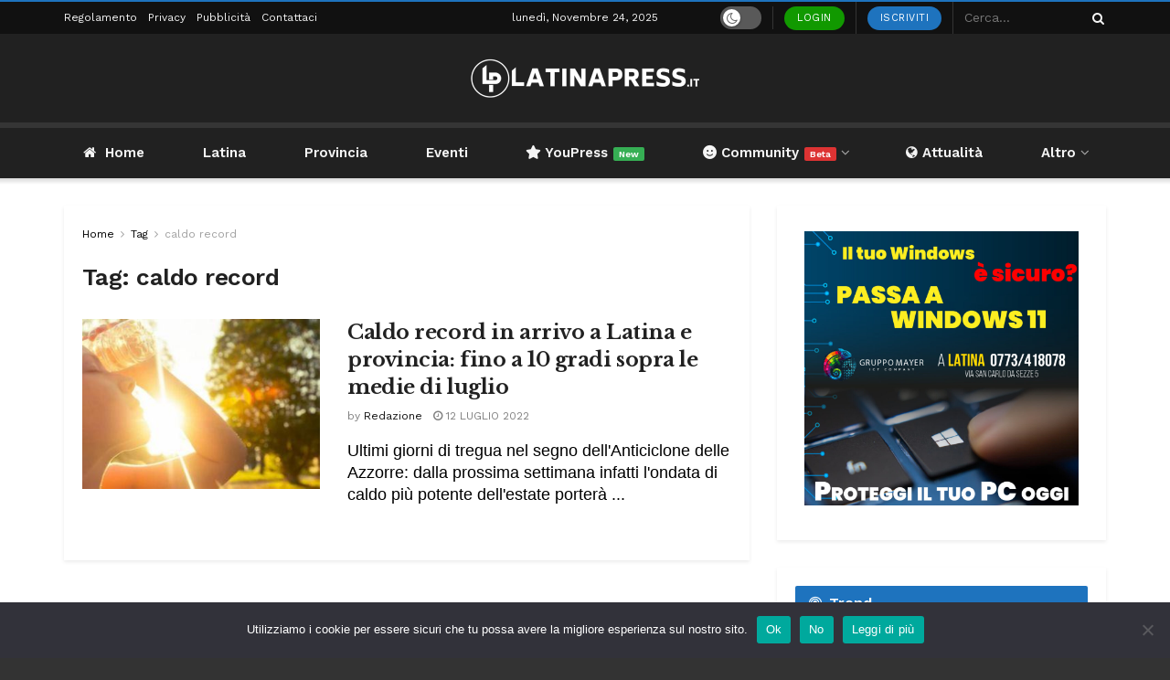

--- FILE ---
content_type: text/css
request_url: https://www.latinapress.it/wp-content/plugins/youzify/includes/public/assets/css/youzify.min.css?ver=3.4.9
body_size: 16751
content:
#sitewide-notice,#youzify div textarea,.widget.buddypress,.widget_bp_core_members_widget .item-options a,.widget_bp_core_sitewide_messages .bp-site-wide-message button,.widget_bp_groups_widget .item-options a,.youzify a,.youzify a.button,.youzify input,.youzify p,.youzify select,.youzify textarea,.youzify-dialog,.youzify-dialog-desc,.youzify-items-list-widget,.youzify-modal-actions a,.youzify-modal-actions button,.youzify-my-account-widget,.youzify-tool-btn .youzify-tool-name,.youzify-tooltip:after,.youzify-wp-widget,[data-youzify-tooltip]:after,body #youzify input,body .youzify,body .youzify button,body .youzify h3,body .youzify input{font-family:'Open Sans',sans-serif}.nice-select,.youzify :active,.youzify :focus,.youzify a,.youzify div.item-list-tabs .youzify-bar-select{-webkit-tap-highlight-color:transparent}:root{--yzfy-font-family:'Open Sans';--yzfy-big-font-size:14px;--yzfy-medium-font-size:13.5px;--yzfy-primary-font-size:13px;--yzfy-small-font-size:12px}.youzify-light-lighting-mode{--yzfy-body-color:#eaeaea;--yzfy-primary-color:#939ba3;--yzfy-secondary-color:#b1b0b0;--yzfy-menu-link-color:#848b92;--yzfy-menu-icons-color:#848b92;--yzfy-submenu-link-color:#898989;--yzfy-text-color:#898989;--yzfy-subtext-color:#969696;--yzfy-card-bg-color:#fff;--yzfy-card-secondary-bg-color:#f4f4f4;--yzfy-heading-color:#858f94;--yzfy-icon-color:#8b8b8b;--yzfy-icon-bg-color:#f2f2f2;--yzfy-button-bg-color:#f6f6f6;--yzfy-button-text-color:#898989;--yzfy-tab-text-color:#4e4f50;--yzfy-tab-bg-color:#eee;--yzfy-primary-border-color:#f2f2f2;--yzfy-option-label-color:#89afc1;--yzfy-option-input-color:#939ba3;--yzfy-option-input-bg-color:transparent;--yzfy-option-description-color:#929292;--yzfy-notice-primary-bg-color:#eee;--yzfy-notice-primary-text-color:#8f8f8f;--yzfy-shadow-color:#eaeaea}.youzify-dark-lighting-mode{--yzfy-body-color:#131417;--yzfy-primary-color:#e4e6eb;--yzfy-secondary-color:#b0b3b8;--yzfy-menu-link-color:#b0b3b8;--yzfy-menu-icons-color:#b0b3b8;--yzfy-submenu-link-color:#fff;--yzfy-text-color:#e4e6eb;--yzfy-subtext-color:#808191;--yzfy-card-bg-color:#242526;--yzfy-card-secondary-bg-color:#3a3b3c;--yzfy-heading-color:#e4e6eb;--yzfy-icon-color:#b0b3b8;--yzfy-icon-bg-color:#3a3b3c;--yzfy-button-bg-color:#3a3b3c;--yzfy-button-text-color:#e4e6ea;--yzfy-tab-text-color:#fff;--yzfy-tab-bg-color:#313440;--yzfy-primary-border-color:#313440;--yzfy-option-label-color:#e6edf3;--yzfy-option-description-color:#bfbfbf;--yzfy-option-input-color:#e4e6eb;--yzfy-option-input-bg-color:#131417;--yzfy-notice-primary-bg-color:#3a3b3c;--yzfy-notice-primary-text-color:#e4e6eb;--yzfy-shadow-color:#272727}.youzify{width:100%;direction:ltr;line-height:16px;position:relative;-webkit-box-sizing:border-box;-moz-box-sizing:border-box;box-sizing:border-box}#youzify-modal .youzify-modal *,.youzify *{-webkit-box-sizing:border-box;-moz-box-sizing:border-box}.lazyload,.lazyloading{opacity:0}.lazyloaded{opacity:1;transition:opacity .3s}body.youzify-modal-overlay-active{overflow:hidden!important}body .youzify :after,body .youzify :before{-webkit-backface-visibility:visible;backface-visibility:visible}.youzify p{margin:initial;color:inherit;line-height:inherit;width:initial}.rtl .youzify{direction:rtl;text-align:right}.youzify-page-main-content{margin:auto;padding:35px 0 0;position:relative;z-index:0;min-height:initial}.youzify-vertical-layout header+.youzify-page-main-content{padding-top:0}#youzify-profile-navmenu .youzify-inner-content,.youzify .wild-content,.youzify .youzify-boxed-navbar,.youzify-cover-content,.youzify-header-content,.youzify-page-main-content,.youzify-vertical-layout .youzify-content{max-width:1170px}.youzify *{box-sizing:border-box;-webkit-backface-visibility:visible;backface-visibility:visible}.youzify:before{content:"";clear:both;display:table}.youzify h2:before,.youzify-author-box-widget,.youzify-login-widget,.youzify-register-widget{display:none}.youzify li,.youzify ul{margin:0;padding:0;list-style:none}.youzify h1,.youzify h2,.youzify h3,.youzify h4,.youzify h5,.youzify h6{margin:0;padding:0;line-height:24px;letter-spacing:initial}.youzify button{background-image:initial;box-shadow:none}.youzify form,body #youzify form{text-align:initial;margin:0}.youzify .radio{width:initial;height:initial}.youzify a{letter-spacing:0;text-decoration:none}#youzify a.loading{opacity:1}#youzify a.remove{text-indent:0}.youzify a:active,.youzify a:focus,.youzify a:hover,.youzify a:visited{outline:0;text-decoration:none}.youzify i{height:initial;opacity:1;top:initial;font-size:initial}.youzify textarea{resize:none}.youzify button[disabled],.youzify input[disabled],.youzify textarea[disabled]{cursor:default}.youzify button:focus,.youzify input:focus,.youzify select:focus,.youzify textarea:focus{outline:0;box-shadow:none}.youzify header,.youzify-membership header{float:none}.youzify #content{margin:0;padding:0}.youzify blockquote,.youzify img{display:block}.youzify-page{background-color:var(--yzfy-body-color)}.youzify img{color:#898989;font-size:8px}.youzify abbr,.youzify label abbr{border:none;text-decoration:none}.youzify ins{text-decoration:initial;background-color:transparent}.youzify a.button i,.youzify button i{position:initial}.youzify img.emoji{font-size:18px}.youzify blockquote:before{content:'';font-family:initial!important;background:initial;box-shadow:none}#youzify select:not([multiple]),html.touch #youzify select{background:initial;display:none}.youzify table{margin:0 0 35px;padding:0;width:100%;border:none;box-shadow:none;background-color:#fff;border-collapse:collapse}.youzify table tfoot,.youzify table thead{border:none}.youzify table tfoot tr,.youzify table thead tr{background-color:var(--yzfy-scheme-color);color:var(--yzfy-scheme-text-color)}.youzify table tfoot tr th,.youzify table thead tr th{border:none;color:inherit;font-size:var(--yzfy-primary-font-size);font-weight:600;line-height:14px;padding:15px 5px;text-align:center;vertical-align:middle;letter-spacing:initial;text-transform:initial}.youzify table tbody td,.youzify table tbody td a{color:#7c838a;font-size:var(--yzfy-primary-font-size)}.youzify table tbody tr{text-align:center;border-bottom:1px solid #f6f6f6}.youzify table tbody td{padding:20px 5px;font-weight:400;border:none}.youzify table tbody td a{font-weight:600}.youzify textarea::placeholder{font-family:'Open Sans',sans-serif}.youzify ::-webkit-input-placeholder{font-family:'Open Sans',sans-serif}.youzify ::-moz-placeholder{font-family:'Open Sans',sans-serif}.youzify :-ms-input-placeholder{font-family:'Open Sans',sans-serif}.youzify :-moz-placeholder{font-family:'Open Sans',sans-serif}.youzify .members{overflow:visible}.youzify input{box-shadow:none!important}.youzify input[type=checkbox],.youzify input[type=radio]{margin:0;padding:0}.youzify .radio input[type=radio]{opacity:1;width:initial;height:initial;position:relative}.rtl .youzify input[type=checkbox],.rtl .youzify input[type=radio]{margin-right:0;margin-left:.4375em}.youzify .input-group,.youzify .input-group-btn{display:initial}.youzify-cover img{width:100%;height:150px;display:block;object-fit:cover}.youzify-primary-nav-area{display:inline-block}.youzify-primary-nav-img{width:35px;height:35px;display:inline-block;vertical-align:middle;background-size:cover;background-color:#f5f5f5;background-position:center;-webkit-border-radius:100%;-moz-border-radius:100%;-ms-border-radius:100%;-o-border-radius:100%;border-radius:100%}.youzify-tool-btn.youzify-review-btn{background-color:#f9c321}.youzify-tool-btn.youzify-report-btn{background-color:#F44336}.youzify-tool-btn.youzify-social-share-btn{background-color:#8bc34a}.youzify-left-sidebar-layout,.youzify-right-sidebar-layout{display:grid;grid-gap:35px}.youzify-right-sidebar-layout{grid-template-columns:calc(72% - 35px) 28%}.youzify-left-sidebar-layout{grid-template-columns:28% calc(72% - 35px)}.youzify-3columns-layout{display:grid;grid-gap:25px;grid-template-columns:23% calc(56% - 70px) 23%}.youzify-3columns-layout .youzify-main-column{order:2}.youzify-3columns-layout .youzify-left-sidebar{order:1}.youzify-3columns-layout .youzify-right-sidebar{order:3}.youzify-left-sidebar-layout .youzify-main-column{order:2}.youzify-left-sidebar-layout .youzify-sidebar-column{order:1}i.youzify-big-verified-icon{width:23px;height:23px;font-size:15px;margin-left:8px;line-height:24px}.rtl i.youzify-big-verified-icon{margin:0 8px 0 0}i.youzify-medium-verified-icon{width:19px;height:19px;font-size:11px;margin-left:5px;line-height:19px}.rtl i.youzify-medium-verified-icon{margin:0 5px 0 0}i.youzify-small-verified-icon{width:17px;height:17px;font-size:10px;line-height:16px;margin:0 2px 0 5px}.rtl i.youzify-small-verified-icon{margin:0 5px 0 2px}.youzify-account-verified{color:#fff;text-align:center;display:inline-block;background-color:#4fc1e9;vertical-align:text-bottom}.youzify-tools{top:0;right:0;z-index:9;opacity:0;position:absolute;-webkit-transition:all .5s ease-in-out;-moz-transition:all .5s ease-in-out;-o-transition:all .5s ease-in-out;transition:all .5s ease-in-out}#youzify-group-header:hover .youzify-tools,#youzify-groups-list li:hover .youzify-tools,#youzify-members-list li:hover .youzify-tools,#youzify-profile-header:hover .youzify-tools,.youzify-author:hover .youzify-tools{opacity:1}.youzify-tools-full-btns{padding:10px 5px}.youzify-tools-only-icons{padding:8px 4px}.youzify-tool-btn{cursor:pointer;background-color:#00bcd4}.youzify-tools-full-btns .youzify-tool-btn{margin:0 4px;overflow:hidden}.youzify-tools-only-icons .youzify-tool-btn{float:left;margin:0 3px}.youzify-tool-btn .youzify-tool-icon{margin:0;padding:0;text-align:center}.youzify-tools-only-icons .youzify-tool-btn .youzify-tool-icon{width:25px;height:25px;line-height:23px}.youzify-tools-full-btns .youzify-tool-btn .youzify-tool-icon{width:35px;height:35px;line-height:35px;background-color:#fff}.youzify-tools-only-icons .youzify-tool-btn .youzify-tool-icon i{color:#fff;font-size:var(--yzfy-primary-font-size)}.youzify-tools-full-btns .youzify-tool-btn .youzify-tool-icon i{color:#848b92;font-size:16px}.youzify-tool-btn .youzify-tool-name{color:#fff;padding:0 15px;font-size:var(--yzfy-primary-font-size);font-weight:600;text-align:center}.youzify-tool-btn .youzify-tool-icon,.youzify-tool-btn .youzify-tool-name,.youzify-tools-full-btns .youzify-tool-btn{display:inline-block;vertical-align:middle}.rtl .youzify .emojionearea .emojionearea-editor{text-align:right;direction:rtl}.rtl .youzify .emojionearea .emojionearea-button{right:initial;left:5px}.youzify-media-filter .youzify-filter-item .youzify-filter-content.loading i:before,.youzify-product-action-button.youzify-addtocart.loading i:before,.youzify-tool-btn.loading .youzify-tool-icon i:before{font-weight:700;content:"\f110"!important;-webkit-transition:all .5s ease;-moz-transition:all .5s ease;-o-transition:all .5s ease;transition:all .5s ease}.youzify-media-filter .youzify-filter-item .youzify-filter-content.loading i,.youzify-product-action-button.youzify-addtocart.loading i,.youzify-tool-btn.loading .youzify-tool-icon i{-webkit-animation:fa-spin 2s infinite linear;animation:fa-spin 2s infinite linear}.youzify-default-subnav li a i{width:32px;height:32px;font-size:var(--yzfy-big-font-size);margin-right:8px;line-height:32px;text-align:center}.youzify-tabs-list-gradient #directory-show-filter a:before,.youzify-tabs-list-gradient #directory-show-search a:before,.youzify-tabs-list-gradient .youzify-default-subnav li a i,.youzify-tabs-list-gradient div.item-list-tabs a i,.youzify-tabs-list-gradient div.item-list-tabs a:before{color:#fff}.youzify-tabs-list-gradient #activity-all a:before,.youzify-tabs-list-gradient #groups-all a:before,.youzify-tabs-list-gradient #members-all a:before,.youzify-tabs-list-gradient .youzify-default-subnav li:nth-child(1) a i,.youzify-tabs-list-gradient a#edit-details:before,.youzify-tabs-list-gradient a#friends-my-friends i,.youzify-tabs-list-gradient a#groups-my-groups i,.youzify-tabs-list-gradient a#inbox i,.youzify-tabs-list-gradient a#just-me i,.youzify-tabs-list-gradient a#read i,.youzify-tabs-list-gradient div.item-list-tabs li:nth-child(1) a:before,.youzify-tabs-list-gradient li#followers-personal-li a:before,.youzify-tabs-list-gradient li#invitations-send-invites-personal-li a i{background:#32A0FF;background:url(../images/dotted-bg.png),linear-gradient(to left,#24C6DC ,#514A9D);background:url(../images/dotted-bg.png),-webkit-linear-gradient(right,#24C6DC ,#514A9D)}.youzify-tabs-list-gradient #subnav a#membership-requests:before,.youzify-tabs-list-gradient .youzify-default-subnav li:nth-child(8) a i{background:#66c2ee;background:url(../images/dotted-bg.png),linear-gradient(to left,#89f7fe ,#66a6ff);background:url(../images/dotted-bg.png),-webkit-linear-gradient(right,#89f7fe ,#66a6ff)}.youzify-tabs-list-gradient .youzify-default-subnav li:nth-child(9) a i{background:#FD8BD9;background:url(../images/dotted-bg.png),linear-gradient(to left,#FD8BD9 ,#7742B2);background:url(../images/dotted-bg.png),-webkit-linear-gradient(right,#FD8BD9 ,#7742B2)}.youzify-tabs-list-colorful .youzify-default-subnav li:nth-child(9) a i{background:#FD8BD9}.youzify div.item-list-tabs li a#media-setting:before,.youzify div.item-list-tabs li a#notifications:before,.youzify-tabs-list-gradient #directory-show-filter a:before,.youzify-tabs-list-gradient .youzify-default-subnav li:nth-child(10) a i{background:#ff2f20;background:url(../images/dotted-bg.png),linear-gradient(to left,#ff2f20 ,#ff1162);background:url(../images/dotted-bg.png),-webkit-linear-gradient(right,#ff2f20 ,#ff1162)}.youzify-tabs-list-colorful #directory-show-filter a:before,.youzify-tabs-list-colorful .youzify-default-subnav li:nth-child(9) a i{background:#FD8BD9}.youzify-tabs-list-gradient #activity-following a:before,.youzify-tabs-list-gradient #groups-personal a:before,.youzify-tabs-list-gradient #members-personal a:before,.youzify-tabs-list-gradient .youzify-default-subnav li:nth-child(4) a i,.youzify-tabs-list-gradient a#activity-mentions i,.youzify-tabs-list-gradient a#forum:before,.youzify-tabs-list-gradient a#group-events i,.youzify-tabs-list-gradient a#sentbox i,.youzify-tabs-list-gradient div.item-list-tabs li:nth-child(4) a:before{background:#96E24C;background:url(../images/dotted-bg.png),linear-gradient(to left,#DCE35B ,#45B649);background:url(../images/dotted-bg.png),-webkit-linear-gradient(right,#DCE35B ,#45B649)}.youzify-tabs-list-gradient #activity-favorites a:before,.youzify-tabs-list-gradient .youzify-default-subnav li:nth-child(2) a i,.youzify-tabs-list-gradient a#activity-favs i,.youzify-tabs-list-gradient a#group-settings:before,.youzify-tabs-list-gradient a#notices i,.youzify-tabs-list-gradient a#requests i,.youzify-tabs-list-gradient div.item-list-tabs li:nth-child(2) a:before,.youzify-tabs-list-gradient li#following-personal-li a:before{background:#FF7376;background:url(../images/dotted-bg.png),linear-gradient(to left,#fa6d9d ,#ff1e6b);background:url(../images/dotted-bg.png),-webkit-linear-gradient(right,#fa6d9d ,#ff1e6b)}.youzify-tabs-list-gradient #activity-friends a:before,.youzify-tabs-list-gradient #group-create-nav a:before,.youzify-tabs-list-gradient #members-following a:before,.youzify-tabs-list-gradient .feed a:before,.youzify-tabs-list-gradient .youzify-default-subnav li:nth-child(3) a i,.youzify-tabs-list-gradient a#activity-friends i,.youzify-tabs-list-gradient a#group-avatar:before,.youzify-tabs-list-gradient a#invites i,.youzify-tabs-list-gradient a#notifications-my-notifications i,.youzify-tabs-list-gradient a#starred i,.youzify-tabs-list-gradient div.item-list-tabs li:nth-child(3) a:before,.youzify-tabs-list-gradient li#invitations-list-invites-personal-li a i{background:#FFCA6E;background:url(../images/dotted-bg.png),linear-gradient(to left,#F9D423 ,#FF4E50);background:url(../images/dotted-bg.png),-webkit-linear-gradient(right,#F9D423 ,#FF4E50)}.youzify-tabs-list-gradient #activity-mentions a:before,.youzify-tabs-list-gradient #directory-show-search a:before,.youzify-tabs-list-gradient .youzify-default-subnav li:nth-child(6) a i,.youzify-tabs-list-gradient a#activity-groups i,.youzify-tabs-list-gradient a#manage-members:before,.youzify-tabs-list-gradient a.youzify-msg-show-search i,.youzify-tabs-list-gradient div.item-list-tabs li:nth-child(6) a:before{background:#24cbbb;background:url(../images/dotted-bg.png),linear-gradient(to left,#45eada ,#009688);background:url(../images/dotted-bg.png),-webkit-linear-gradient(right,#45eada ,#009688)}.youzify-tabs-list-gradient #activity-groups a:before,.youzify-tabs-list-gradient .youzify-default-subnav li:nth-child(5) a i,.youzify-tabs-list-gradient a#activity-following i,.youzify-tabs-list-gradient a#compose i,.youzify-tabs-list-gradient a#group-cover-image:before,.youzify-tabs-list-gradient div.item-list-tabs li:nth-child(5) a:before{background:#c154fe;background:url(../images/dotted-bg.png),linear-gradient(to left,#c154fe ,#673AB7);background:url(../images/dotted-bg.png),-webkit-linear-gradient(right,#c154fe ,#673AB7)}.youzify-tabs-list-gradient .youzify-default-subnav li:nth-child(7) a i,.youzify-tabs-list-gradient a#delete-group:before,.youzify-tabs-list-gradient div.item-list-tabs li:nth-child(7) a:before{background:#a4a3a3;background:url(../images/dotted-bg.png),linear-gradient(to left,#a4a4a4 ,#4f4f4f);background:url(../images/dotted-bg.png),-webkit-linear-gradient(right,#a4a4a4 ,#4f4f4f)}.youzify-tabs-list-colorful #directory-show-filter a:before,.youzify-tabs-list-colorful #directory-show-search a:before,.youzify-tabs-list-colorful .youzify-default-subnav li a i,.youzify-tabs-list-colorful div.item-list-tabs a i,.youzify-tabs-list-colorful div.item-list-tabs a:before{color:#fff}.youzify-tabs-list-colorful #activity-all a:before,.youzify-tabs-list-colorful #groups-all a:before,.youzify-tabs-list-colorful #members-all a:before,.youzify-tabs-list-colorful .youzify-default-subnav li:nth-child(1) a i,.youzify-tabs-list-colorful a#edit-details:before,.youzify-tabs-list-colorful a#friends-my-friends i,.youzify-tabs-list-colorful a#groups-my-groups i,.youzify-tabs-list-colorful a#inbox i,.youzify-tabs-list-colorful a#just-me i,.youzify-tabs-list-colorful li#followers-personal-li a:before,.youzify-tabs-list-colorful li#invitations-send-invites-personal-li a i{background-color:#32A0FF}.youzify-tabs-list-colorful #subnav a#membership-requests:before,.youzify-tabs-list-colorful .youzify-default-subnav li:nth-child(8) a i{background-color:#66c2ee}.youzify-tabs-list-colorful #activity-following a:before,.youzify-tabs-list-colorful #groups-personal a:before,.youzify-tabs-list-colorful #members-personal a:before,.youzify-tabs-list-colorful .youzify-default-subnav li:nth-child(4) a i,.youzify-tabs-list-colorful a#activity-mentions i,.youzify-tabs-list-colorful a#forum:before,.youzify-tabs-list-colorful a#sentbox i,.youzify-tabs-list-gradient div.item-list-tabs li:nth-child(1) a:before{background-color:#96E24C}.youzify-tabs-list-colorful #activity-favorites a:before,.youzify-tabs-list-colorful .youzify-default-subnav li:nth-child(2) a i,.youzify-tabs-list-colorful a#activity-favs i,.youzify-tabs-list-colorful a#group-settings:before,.youzify-tabs-list-colorful a#notices i,.youzify-tabs-list-colorful a#read i,.youzify-tabs-list-colorful a#requests i,.youzify-tabs-list-colorful li#following-personal-li a:before{background-color:#FF7376}.youzify-tabs-list-colorful #activity-friends a:before,.youzify-tabs-list-colorful #group-create-nav a:before,.youzify-tabs-list-colorful .feed a:before,.youzify-tabs-list-colorful .youzify-default-subnav li:nth-child(3) a i,.youzify-tabs-list-colorful a#activity-friends i,.youzify-tabs-list-colorful a#group-avatar:before,.youzify-tabs-list-colorful a#invites i,.youzify-tabs-list-colorful a#notifications-my-notifications i,.youzify-tabs-list-colorful a#starred i,.youzify-tabs-list-colorful li#invitations-list-invites-personal-li a i{background-color:#FFC107}.youzify-tabs-list-colorful #activity-mentions a:before,.youzify-tabs-list-colorful #directory-show-search a:before,.youzify-tabs-list-colorful .youzify-default-subnav li:nth-child(6) a i,.youzify-tabs-list-colorful a#activity-groups i,.youzify-tabs-list-colorful a#manage-members:before,.youzify-tabs-list-colorful a.youzify-msg-show-search i{background:#24cbbb}.youzify-tabs-list-colorful #activity-groups a:before,.youzify-tabs-list-colorful .youzify-default-subnav li:nth-child(5) a i,.youzify-tabs-list-colorful a#activity-following i,.youzify-tabs-list-colorful a#compose i,.youzify-tabs-list-colorful a#group-cover-image:before{background-color:#c154fe}.youzify-tabs-list-colorful .youzify-default-subnav li:nth-child(7) a i,.youzify-tabs-list-colorful a#delete-group:before{background:#a4a3a3}.youzify-tabs-list-gray #directory-show-filter a:before,.youzify-tabs-list-gray #directory-show-search a:before,.youzify-tabs-list-gray .youzify-default-subnav li a i,.youzify-tabs-list-gray div.item-list-tabs a i,.youzify-tabs-list-gray div.item-list-tabs a:before{color:#fff;background-color:#a3a3a3}.youzify-tabs-list-silver #directory-show-filter a:before,.youzify-tabs-list-silver #directory-show-search a:before,.youzify-tabs-list-silver .youzify-default-subnav li a i,.youzify-tabs-list-silver div.item-list-tabs a i,.youzify-tabs-list-silver div.item-list-tabs a:before{color:#909194;background-color:#eee}.youzify-tabs-list-white #directory-show-search a:before,.youzify-tabs-list-white .youzify-default-subnav li a i,.youzify-tabs-list-white div.item-list-tabs a i,.youzify-tabs-list-white div.item-list-tabs a:before{color:#a4a4a4;background-color:#fff;border:1px solid #eaeaea;-webkit-box-sizing:content-box;-moz-box-sizing:content-box;box-sizing:content-box}.youzify-social-buttons a{-webkit-box-sizing:content-box;-moz-box-sizing:content-box;box-sizing:content-box}.button.reject,.group-button.leave-group{color:#8a8a8a;min-width:170px;border:1px solid var(--yzfy-card-secondary-bg-color);background-color:transparent}.button.accept:before{content:'\f4fc'}.button.reject:before{content:'\f235'}body div.buddypress div.item-options a,body div.widget.buddypress.widget_bp_core_members_widget div.item-options a,body div.widget.buddypress.widget_bp_groups_widget div.item-options a{color:#fff!important;font-size:10px;box-shadow:none;font-weight:600;padding:6px 12px;text-shadow:none;display:inline-block;text-decoration:none;letter-spacing:.05em;border:none!important;background-color:#898989;text-transform:uppercase}.widget_bp_core_members_widget .item-options a#recently-active-members,.widget_bp_core_members_widget .item-options a[data-bp-sort=active],.widget_bp_groups_widget .item-options a#recently-active-groups,.widget_bp_groups_widget .item-options a[data-bp-sort=active]{background-color:#FFC107}.widget_block .item-options a[data-bp-sort=alphabetical]{background:#4CAF50}.widget_bp_core_members_widget .item-options a#popular-members,.widget_bp_core_members_widget .item-options a[data-bp-sort=popular],.widget_bp_groups_widget .item-options a#popular-groups,.widget_bp_groups_widget .item-options a[data-bp-sort=popular]{background-color:#ff5c50}.widget_bp_core_members_widget .item-options a#newest-members,.widget_bp_core_members_widget .item-options a[data-bp-sort=newest],.widget_bp_groups_widget .item-options a#newest-groups,.widget_bp_groups_widget .item-options a[data-bp-sort=newest]{background-color:#32A0FF}.widget_bp_groups_widget .item-options a#alphabetical-groups{background-color:#51d9cc}.widget_bp_core_members_widget .item-options .bp-separator,.widget_bp_groups_widget .item-options .bp-separator{display:none}.widget_bp_core_members_widget .item-list .vcard,.widget_bp_groups_widget .item-list li{padding:0;border:none;display:flex;box-shadow:none;overflow:hidden;margin:0!important;list-style-type:none;gap:12px}.widget_bp_core_members_widget .item-list li .item,.widget_bp_groups_widget .item-list li .item{margin:0!important;display:inline-block;vertical-align:middle}.widget_bp_core_members_widget .item-list .vcard .item-avatar,.widget_bp_groups_widget .item-list li .item-avatar{float:none;margin:0;width:initial;display:inline-block;vertical-align:middle}.rtl .widget_bp_core_members_widget .item-list .vcard .item-avatar,.rtl .widget_bp_groups_widget .item-list li .item-avatar,.rtl .youzify-my-account-widget .youzify-menu-links .youzify-link-item i,.rtl .youzify-notifications-widget .youzify-notif-item .youzify-notif-icon{margin:0 0 0 12px}.widget_bp_core_members_widget .item-list .vcard .item-title a,.widget_bp_groups_widget .item-list li .item-title a{border:none;color:#7c838a;font-size:var(--yzfy-primary-font-size);font-weight:600;text-transform:capitalize}.widget_bp_core_members_widget .item-list .vcard .item-meta .activity,.widget_bp_groups_widget .item-list li .item-meta .activity{color:#8a8a8a;display:block;margin-top:6px;font-size:10px;font-weight:600;letter-spacing:.02em;text-transform:uppercase}.logged-in .widget_bp_core_login_widget{overflow:hidden}.widget_bp_core_login_widget .bp-login-widget-user-avatar,.widget_bp_core_login_widget .bp-login-widget-user-link{display:block;text-align:center;margin-bottom:15px}.widget_bp_core_login_widget .bp-login-widget-user-link a{color:#7c838a;font-size:var(--yzfy-big-font-size);box-shadow:none}.widget_bp_core_login_widget .bp-login-widget-user-logout{text-align:center}.widget_bp_core_login_widget .bp-login-widget-user-logout a{font-size:11px;font-weight:600;box-shadow:none;padding:12px 35px;display:inline-block;color:#fff!important;background-color:#ff5c50;text-transform:uppercase}.widget_bp_core_login_widget .bp-login-widget-user-logout a:before{opacity:1;content:"\f011";font-weight:700!important}.bbp-login-form .bbp-email,.bbp-login-form .bbp-password,.bbp-login-form .bbp-remember-me,.bbp-login-form .bbp-username{margin-bottom:15px}#bp-login-widget-form>input,#bp-login-widget-form>label{display:block;margin-bottom:10px}.bbp_widget_login .bbp-login-form fieldset{border:none;padding:25px}.bbp_widget_login .bbp-login-form .bbp-remember-me label{margin:0}.bbp_widget_login .bbp-login-form .bbp-remember-me input,.bbp_widget_login .bbp-login-form .bbp-remember-me label{display:inline-block;vertical-align:middle}.bbp_widget_login .bbp-login-form label{margin-bottom:10px}body #bp-login-widget-form label,body .bbp_widget_login .bbp-login-form label{color:#7c838a;font-size:var(--yzfy-big-font-size);font-weight:600}#bp-login-widget-form>input,.bbp_widget_login .bbp-login-form .bbp-password input,.bbp_widget_login .bbp-login-form .bbp-username input{width:100%;height:40px;color:#898989;font-size:var(--yzfy-primary-font-size);padding:8px 12px;border:1px solid #eee}#bp-login-widget-form .forgetmenot{margin-top:15px}#bp-login-widget-form #bp-login-widget-submit,#bp-login-widget-form .bp-login-widget-register-link a{width:100%;color:#fff;display:block;font-size:12px;font-weight:600;padding:12px 15px;text-align:center;letter-spacing:.03em;text-transform:uppercase}#bp-login-widget-form #bp-login-widget-submit{margin-top:15px;background-color:#32A0FF}#bp-login-widget-form .bp-login-widget-register-link a{background-color:#8BC34A}.widget_bp_core_recently_active_widget .avatar-block,.widget_bp_core_whos_online_widget .avatar-block,.widget_bp_follow_following_widget .avatar-block{text-align:center}.widget_bp_core_recently_active_widget .item-avatar,.widget_bp_core_whos_online_widget .item-avatar,.widget_bp_follow_following_widget .item-avatar{margin:8px;display:inline-block}.bp-site-wide-message #message{margin:0;padding:0;border:none!important}.widget_bp_core_sitewide_messages .bp-site-wide-message #message{padding:25px}.widget_bp_core_sitewide_messages .bp-site-wide-message #message p{margin-top:0;color:#8a8a8a;font-size:var(--yzfy-primary-font-size);font-weight:400;line-height:24px;text-align:center;position:relative;text-decoration:none;background-color:#fff}.widget_bp_core_sitewide_messages .bp-site-wide-message button{top:0;left:0;margin:0;padding:0;width:25px;height:25px;border:none;color:#9c9b9b;font-size:10px;font-weight:600;line-height:25px;position:absolute;text-align:center;background-color:#eee}.widget_bp_core_sitewide_messages .bp-site-wide-message strong{display:block;font-size:var(--yzfy-big-font-size);font-weight:600;text-align:center;margin-bottom:15px}.widget_bp_core_sitewide_messages .bp-site-wide-message strong:before{width:45px;height:45px;color:#fefefe;display:block;font-size:18px;content:'\f0a1';line-height:45px;text-align:center;margin:0 auto 20px;background-color:#ff8eb4}#message,.nice-select .list,.youzify-my-account-widget,.youzify-sidebar .widget-content,.youzify-sidebar .widget-content .widget-title{background-color:var(--yzfy-card-bg-color)}.widget_bp_core_sitewide_messages .bp-site-wide-message br{display:none}.youzify-my-account-widget{margin-bottom:35px}.youzify-my-account-widget .youzify-widget-header{padding:25px}.youzify-my-account-widget .youzify-widget-header .youzify-head-avatar{margin-right:15px}.rtl .youzify-my-account-widget .youzify-widget-header .youzify-head-avatar{margin:0 0 0 15px}.youzify-my-account-widget .youzify-widget-header .youzify-head-avatar img{display:block;width:60px;height:60px}.youzify-my-account-widget .youzify-widget-header .youzify-widget-head .youzify-hello{display:block;color:#969696;font-size:var(--yzfy-primary-font-size);margin-bottom:10px}.youzify-my-account-widget .youzify-widget-header .youzify-widget-head .youzify-user-name{display:block;color:var(--yzfy-heading-color);font-size:var(--yzfy-big-font-size);font-weight:600;line-height:18px;text-transform:capitalize}.youzify-my-account-widget .youzify-menu-links .youzify-links-section:first-of-type{padding-top:24px;border-top:1px solid var(--yzfy-card-secondary-bg-color)}.youzify-my-account-widget .youzify-menu-links .youzify-links-section:last-of-type{margin-bottom:12px}.youzify-my-account-widget .youzify-menu-links .youzify-links-section{padding:12px 0 0}.youzify-my-account-widget .youzify-menu-links .youzify-section-title{display:block;color:#969696;font-size:10px;font-weight:600;letter-spacing:.5px;padding:0 25px 8px;text-transform:uppercase}.youzify-my-account-widget .youzify-menu-links .youzify-link-item{display:block;padding:12px 25px}.youzify-my-account-widget .youzify-menu-links .youzify-link-item .youzify-link-title{color:var(--yzfy-primary-color);font-size:var(--yzfy-primary-font-size);font-weight:600;line-height:18px;display:inline-block}.youzify-my-account-widget .youzify-menu-links .youzify-link-item .youzify-link-title .youzify-link-count{font-size:11px;min-width:22px;margin-left:8px;padding:2px 6px;text-align:center;display:inline-block;color:var(--yzfy-secondary-color);background-color:var(--yzfy-card-secondary-bg-color)}.rtl .youzify-my-account-widget .youzify-menu-links .youzify-link-item .youzify-link-title .youzify-link-count{margin:0 8px 0 0}.youzify-my-account-widget .youzify-menu-links .youzify-link-item i{width:35px;height:35px;font-size:var(--yzfy-big-font-size);line-height:35px;text-align:center;margin-right:12px}.youzify-my-account-widget .youzify-menu-icon-silver .youzify-link-item i{color:#898989;background-color:#f5f5f5}.youzify-my-account-widget .youzify-menu-icon-no-bg .youzify-link-item i{color:#898989;border:1px solid #eee}.youzify-my-account-widget .youzify-menu-icon-colorful .youzify-link-item i{color:#fff}.youzify-my-account-widget .youzify-menu-icon-colorful .youzify-link-profile-settings i{background-color:#9dd958}.youzify-my-account-widget .youzify-menu-icon-colorful .youzify-link-widgets-settings i{background-color:#707DC3}.youzify-my-account-widget .youzify-menu-icon-colorful .youzify-link-inbox i{background-color:#5AC6ED}.youzify-my-account-widget .youzify-menu-icon-colorful .youzify-link-notifications i{background-color:#FFC107}.youzify-my-account-widget .youzify-menu-icon-colorful .youzify-link-friendship-requests i{background-color:#fd4e96}.youzify-my-account-widget .youzify-menu-icon-colorful .youzify-link-account-settings i{background-color:#24cbbb}.youzify-my-account-widget .youzify-menu-links .youzify-link-logout{padding:15px 25px;border-top:1px solid var(--yzfy-card-secondary-bg-color)}.youzify-my-account-widget .youzify-menu-icon-colorful .youzify-link-logout i{background-color:#9E9E9E}.youzify-my-account-widget .youzify-widget-header .youzify-head-avatar,.youzify-my-account-widget .youzify-widget-header .youzify-widget-head{display:inline-block;vertical-align:middle}.youzify-notifications-widget .youzify-more-items a{color:#969696;display:block;font-size:var(--yzfy-primary-font-size);margin-top:10px;font-weight:600;padding-top:20px;text-align:center;border-top:1px solid #f5f5f5}.youzify-notifications-widget .youzify-more-items a i{font-size:var(--yzfy-big-font-size);margin-right:10px}.youzify-notifications-widget .youzify-notif-item{padding:15px 0;overflow:hidden}.youzify-notif-item .display-name{font-weight:600;text-transform:capitalize}.youzify-notif-item .youzify-notif-content{text-align:left;display:inline-block;vertical-align:middle;width:calc(100% - 60px)}.rtl .youzify-notif-item .youzify-notif-content{text-align:right}.youzify-notif-item .youzify-notif-icon{margin-right:12px;display:inline-block}.youzify-notif-item .youzify-notif-content .youzify-notif-desc:first-letter{text-transform:uppercase}.youzify-notifications-widget .youzify-notif-item .youzify-notif-content .youzify-notif-desc{font-weight:600}.youzify-notif-item .youzify-notif-content .youzify-notif-desc{color:var(--yzfy-primary-color);display:block;font-size:var(--yzfy-primary-font-size);line-height:24px}.youzify-notif-item .youzify-notif-content .youzify-notif-time i{margin-right:5px;font-size:var(--yzfy-primary-font-size)}.youzify-notif-item .youzify-notif-content .youzify-notif-time .youzify-notif-date,.youzify-notif-item .youzify-notif-content .youzify-notif-time i{display:inline-block;vertical-align:middle}.rtl .youzify-notif-item .youzify-notif-content .youzify-notif-time i{margin:0 0 0 5px}.youzify-notif-item .youzify-notif-content .youzify-notif-time{color:var(--yzfy-secondary-color);margin-top:5px;font-size:10px;font-weight:600;display:inline-block;letter-spacing:.05em;text-transform:uppercase}.youzify-notif-item .youzify-notif-icon i{width:40px;height:40px;color:#898989;font-size:var(--yzfy-big-font-size);line-height:40px;text-align:center;background-color:#f2f2f2}.youzify-notif-icons-no-bg .youzify-notif-item .youzify-notif-icon i{color:#898989;border:1px solid #eee;background-color:transparent}.youzify-notif-icons-silver .youzify-notif-item .youzify-notif-icon i{color:#898989;background-color:#f2f2f2}.youzify-notif-icons-colorful .youzify-notif-item .youzify-notif-icon i{color:#fff}.youzify-notif-icons-colorful .youzify-notif-comment_reply .youzify-notif-icon i{background-color:#2CCA90}.youzify-notif-icons-colorful .youzify-notif-update_reply .youzify-notif-icon i{background-color:#03A9F4}.youzify-notif-icons-colorful .youzify-notif-new_follow .youzify-notif-icon i,.youzify-notif-icons-colorful .youzify-notif-new_message .youzify-notif-icon i,.youzify-notif-icons-colorful .youzify-notif-youzify_new_tag .youzify-notif-icon i{background-color:#FFC107}.youzify-notif-icons-colorful .youzify-notif-bbp_new_reply .youzify-notif-icon i,.youzify-notif-icons-colorful .youzify-notif-friendship_accepted .youzify-notif-icon i{background-color:#707DC3}.youzify-notif-icons-colorful .youzify-notif-friendship_request .youzify-notif-icon i{background-color:#fd4e96}.youzify-notif-icons-colorful .youzify-notif-new_at_mention .youzify-notif-icon i{background-color:#e368f8}.youzify-notif-icons-colorful .youzify-notif-membership_request_rejected .youzify-notif-icon i{background-color:#F44336}.youzify-notif-icons-colorful .youzify-notif-membership_request_accepted .youzify-notif-icon i{background-color:#8BC34A}.youzify-notif-icons-colorful .youzify-notif-member_promoted_to_admin .youzify-notif-icon i,span.youzify-course-status[data-status=start_course]{background-color:#ff5722}.youzify-notif-icons-colorful .youzify-notif-member_promoted_to_mod .youzify-notif-icon i{background-color:#5668c9}.youzify-notif-icons-colorful .youzify-notif-new_membership_request .youzify-notif-icon i{background-color:#6d8d9d}.youzify-notif-icons-colorful .youzify-notif-group_invite .youzify-notif-icon i{background-color:#ff1263}.youzify-notif-icons-colorful .youzify-notif-youzify_new_like .youzify-notif-icon i{background-color:#ff4a87}.youzify-notif-icons-colorful .youzify-notif-youzify_new_reaction .youzify-notif-icon i{background-color:#ffeb3b}.youzify-notif-icons-colorful .youzify-notif-youzify_new_share .youzify-notif-icon i{background-color:#5c70dc}.youzify-follow-message-button{margin-left:5px;background-color:#f6f6f6}.youzify-page-btns-border-oval .youzify-follow-message-button{border-radius:100px}.youzify-page-btns-border-radius .youzify-follow-message-button{border-radius:3px}.youzify-page-btns-border-flat .youzify-social-buttons .youzify-follow-message-button .youzify-send-message,.youzify-page-btns-border-radius .youzify-social-buttons .youzify-follow-message-button .youzify-send-message{border:none;border-left:1px solid #eee}.rtl .youzify-follow-message-button{margin-left:0;margin-right:5px}.youzify-follow-message-button div{float:left}.youzify-social-buttons .youzify-follow-message-button .follow-button a{border-top-right-radius:0;border-bottom-right-radius:0;padding:12px 15px 12px 25px;background-color:transparent}.youzify-social-buttons .youzify-follow-message-button .follow-button a,.youzify-social-buttons .youzify-follow-message-button .youzify-send-message{border:none;min-width:initial}.youzify-social-buttons .youzify-follow-message-button .youzify-send-message span{display:none}.youzify-social-buttons .youzify-follow-message-button .youzify-send-message{margin:0;padding:0;background:#eaeaea}.youzify-social-buttons .youzify-follow-message-button .youzify-send-message:before{margin:0;padding:0;width:46px;height:46px;line-height:46px}.follow-button .follow:before{content:"\f09e"}.follow-button .unfollow:before{content:"\f00d"}.friendship-button .add:before{content:"\f234"}.block-button:before{content:"\f05e"}.message-button .youzify-send-message:before{content:"\f658"}.friendship-button .pending_friend:before,.friendship-button .remove:before{content:"\f235"}.friendship-button .awaiting_response_friend:before{content:'\f2b5'}.widget-error{padding:25px;color:#898989;font-size:var(--yzfy-primary-font-size)}.group-button a.join-group:before{content:'\f2f6'}.group-button a.leave-group:before{content:'\f2f5'}.group-button .accept-invite:before{content:'\f00c'}.group-button a.request-membership:before{content:'\f2b5'}.group-button a.membership-requested:before{content:'\f1d8'}#message{padding:15px 25px;margin-bottom:35px}#youzify #message p{margin:0;padding:0;color:var(--yzfy-text-color);font-size:var(--yzfy-primary-font-size);font-weight:600;line-height:28px}#message p a{color:#89afc1}#message p code{font-family:var(--yzfy-font-family),sans-serif;font-size:var(--yzfy-primary-font-size);color:#89afc1;text-transform:initial}#message.error{border-left:6px solid #F44336}.rtl #message.error{border-left:none;border-right:6px solid #F44336}#message.updated{display:block;border-left:6px solid #afe371}.no-csspointerevents .nice-select .list,.youzify-sidebar .widget-content .widget-title:empty{display:none}.rtl #message.updated{border-left:none;border-right:6px solid #afe371}#message.info,div#message.info{background:var(--yzfy-card-bg-color);border-left:6px solid #9E9E9E}.rtl #message.info,.rtl div#message.info{border-left:none;border-right:6px solid #9E9E9E}.youzify-sidebar .widget{margin:0;padding:0;border:none}.youzify-sidebar .widget-content{margin-bottom:35px;border-radius:3px}.youzify-sidebar .widget-content .widget-title{margin:0;border:none;color:var(--yzfy-heading-color);font-size:var(--yzfy-primary-font-size);font-weight:600;line-height:22px;letter-spacing:0;padding:15px 25px;border-bottom:1px solid var(--yzfy-card-secondary-bg-color)}.youzify-sidebar .widget-content .widget-title:after,.youzify-sidebar .widget-content .widget-title:before{border:none;position:initial}.youzify-sidebar .widget-content .widget-title:before{width:35px;height:35px;line-height:35px;margin-right:10px;text-align:center;background-color:var(--yzfy-card-secondary-bg-color)}body .youzify-sidebar .buddypress div.item-options{display:flex;gap:10px;flex-wrap:wrap;margin:25px 0 0;padding:0 30px}.youzify-sidebar .item-list{padding-bottom:25px!important}body .buddypress.widget .item-list,body .buddypress.widget .item-options,body .buddypress.widget_block .item-list{padding:25px 20px 20px!important;float:initial!important;border:none;display:flex;flex-direction:column;gap:20px;margin:0}body .buddypress.widget .item-list{padding-bottom:25px!important}.youzify-sidebar .youzify-items-list-widget{padding:0 25px 25px}.youzify-sidebar .widget_youzify_notifications_widget .youzify-notifications-widget .youzify-notif-item{padding:22px 25px;border-bottom:1px solid var(--yzfy-primary-border-color)}.youzify-sidebar .widget_youzify_notifications_widget .youzify-notifications-widget .youzify-more-items a{margin-top:0;border-top:0;padding:20px 25px}.youzify-sidebar .widget_bp_core_recently_active_widget .avatar-block,.youzify-sidebar .widget_bp_core_whos_online_widget .avatar-block,.youzify-sidebar .widget_bp_follow_following_widget .avatar-block{padding:17px 0}.youzify-sidebar .widget_youzify_media .widget-title:before{content:"\f87c"}.youzify-sidebar .widget_youzify_notifications_widget .widget-title:before{content:"\f0f3";font-weight:200}.youzify-sidebar .widget_display_stats .widget-title:before{content:"\f080"}.youzify-sidebar .widget_display_search .widget-title:before{content:"\f002"}.youzify-sidebar .widget_display_topics .widget-title:before{content:"\f1da"}.youzify-sidebar .widget_youzify_community_hashtags .widget-title:before{content:"\f292"}.youzify-sidebar .widget_youzify_hashtags .widget-title:before{content:"\f682"}.youzify-sidebar .widget_display_views .widget-title:before{content:"\f15b"}.youzify .widget_display_views li:before{content:""}.youzify-sidebar .widget_display_replies .widget-title:before{content:"\f27a"}.youzify-sidebar .bbp_widget_login .widget-title:before{content:"\f007"}.youzify-sidebar .widget_display_forums .widget-title:before{content:"\f086"}.youzify-sidebar .widget_bp_follow_following_widget .widget-title:before{content:"\f09e"}.youzify-sidebar .widget_youzify_friend_suggestions_widget .widget-title:before{content:"\f234"}.youzify-sidebar .widget_youzify_group_suggestions_widget .widget-title:before{content:"\f0c0"}.youzify-sidebar .widget_youzify_group_administrators_widget .widget-title:before{content:"\f21b"}.youzify-sidebar .widget_youzify_group_moderators_widget .widget-title:before{content:"\f3ed"}.youzify-sidebar .widget_bp_core_whos_online_widget .widget-title:before{content:"\f2ce"}.youzify-sidebar .widget-my-cred .widget-title:before{content:"\f3a5"}.youzify-sidebar .myCRED-widget-history .widget-title:before{content:"\f1da"}.youzify-sidebar .widget-mycred-list .widget-title:before{content:"\f160"}.youzify-sidebar .widget_bp_core_recently_active_widget .widget-title:before{content:"\f06d"}.youzify-sidebar .widget_bp_core_members_widget .widget-title:before{content:"\f00b"}.youzify-sidebar .widget_bp_groups_widget .widget-title:before{content:"\f022"}.youzify-sidebar .widget_bp_core_sitewide_messages .widget-title:before{content:'\f0a1'}.youzify-sidebar .widget_bp_core_login_widget .widget-title:before{content:'\f2bd'}.youzify-sidebar .widget_youzify_verified_users_widget .widget-title:before{content:'\f00c'}.youzify-sidebar .widget_bp_core_login_widget form{padding:35px}.youzify-sidebar .widget_bp_core_login_widget .bp-login-widget-user-avatar{margin-top:35px}.youzify-sidebar .widget_bp_core_login_widget .bp-login-widget-user-links{margin-bottom:35px}.youzify-sidebar .widget_bp_core_login_widget .bp-login-widget-user-avatar img{margin:0 auto}.youzify-wp-widget .youzify-no-items-found{text-align:center;padding:25px 15px;font-weight:600;color:#898989;font-size:var(--yzfy-primary-font-size)}.youzify-wp-widget-box a{color:#fff;outline:0;display:block;cursor:pointer;font-size:var(--yzfy-primary-font-size);font-weight:600;text-align:left;overflow:hidden;position:relative}.rtl .youzify-wp-widget-box a{text-align:right}.youzify-wp-widget-box a:before{top:34px;right:0;width:25%;z-index:999;height:90px;font-size:22px;content:"\f2f6";text-align:center;position:absolute;text-rendering:auto;display:inline-block;-webkit-font-smoothing:antialiased;-moz-osx-font-smoothing:grayscale;font-family:"Font Awesome 5 Free"!important}.rtl .youzify-wp-widget-box a:before{right:initial;left:0}.rtl .youzify-wp-widget-box a:after{right:initial;left:-35px}.youzify-wp-widget-box a:after{content:'';position:absolute;width:30%;height:200%;z-index:1;right:0;top:0;margin:-5px 0 0 -5px;background:rgba(255,255,255,.1);-webkit-transform-origin:0 0;-webkit-transform:rotate(-20deg);-moz-transform-origin:0 0;-moz-transform:rotate(-20deg);-ms-transform-origin:0 0;-ms-transform:rotate(-20deg);transform-origin:0 0;transform:rotate(-20deg);-webkit-transition:all .5s ease-in-out;-moz-transition:all .5s ease-in-out;-o-transition:all .5s ease-in-out;transition:all .5s ease-in-out}.youzify-wp-widget-box a:hover{color:#fff}.youzify-wp-widget-box a:hover:after{width:40%}.youzify-wp-widget-box a{margin-bottom:35px;padding:15px 25px 13px;background-color:#24C6DC;background-image:url(../images/geopattern.png),linear-gradient(to left,#24C6DC,#514A9D);background-image:url(../images/geopattern.png),-webkit-linear-gradient(right,#24C6DC,#514A9D)}.youzify-wp-rss-box a{background:#FF5722;background:url(../images/dotted-bg.png),linear-gradient(to left,#F9D423 ,#FF5722);background:url(../images/dotted-bg.png),-webkit-linear-gradient(right,#F9D423 ,#FF5722)}.youzify-wp-widget-box a i{color:#fff;display:block;font-size:22px;text-align:inherit;margin-bottom:20px}#youzify .youzify-sidebar .widget-content .textwidget{color:#858f94;font-size:var(--yzfy-primary-font-size);line-height:18px;padding:15px 25px}.nice-select,.youzify div.item-list-tabs .youzify-bar-select{background-color:var(--yzfy-button-bg-color);box-sizing:border-box;clear:both;cursor:pointer;display:inline-block;float:none;font-family:inherit;font-size:var(--yzfy-big-font-size);min-height:38px;line-height:39px;outline:0;padding-left:18px;padding-right:35px;position:relative;border-radius:3px;-webkit-transition:all .2s ease-in-out;transition:all .2s ease-in-out;-webkit-user-select:none;-moz-user-select:none;-ms-user-select:none;user-select:none;width:auto;vertical-align:middle;text-align:left!important}.rtl .nice-select,.rtl .youzify div.item-list-tabs .youzify-bar-select{padding-left:30px;padding-right:18px;text-align:right!important}.nice-select.open,.nice-select:active,.nice-select:focus,.nice-select:hover{border-color:#eee}.nice-select:after,.youzify div.item-list-tabs .youzify-bar-select:after{border-bottom:2px solid #898989;border-right:2px solid #898989;content:'';display:block;height:5px;margin-top:-5px;pointer-events:none;position:absolute;top:50%;-webkit-transform-origin:66% 66%;-ms-transform-origin:66% 66%;transform-origin:66% 66%;-webkit-transform:rotate(45deg);-ms-transform:rotate(45deg);transform:rotate(45deg);-webkit-transition:all .15s ease-in-out;transition:all .15s ease-in-out;width:5px;right:15px}#youzify-modal .youzify-modal-actions button.loading i:before,.friendship-button:not(.awaiting_response_friend).loading a:before,.youzify .group-button.loading a:before,.youzify .youzify-btn-loading:before,.youzify-item-tools .youzify-item-tool.loading .youzify-tool-icon i:before,.youzify-social-buttons .youzify-follow-message-button .follow-button a.loading:before{content:"\f110"!important}.rtl .nice-select:after,.rtl .youzify div.item-list-tabs .youzify-bar-select:after{right:initial;left:12px}.nice-select .current{height:40px;color:var(--yzfy-heading-color);display:block;font-size:var(--yzfy-primary-font-size);font-weight:600;overflow:hidden;line-height:40px;text-align:center;word-break:break-all}.nice-select.open:after{-webkit-transform:rotate(-135deg);-ms-transform:rotate(-135deg);transform:rotate(-135deg)}.nice-select.open .list{opacity:1;width:max-content;overflow:auto;max-height:400px;pointer-events:auto;-webkit-transform:scale(1) translateY(0);-ms-transform:scale(1) translateY(0);transform:scale(1) translateY(0)}.nice-select.disabled{border-color:#ededed;color:#999;pointer-events:none}.nice-select.disabled:after{border-color:#ccc}.nice-select.wide{width:100%}.nice-select.wide .list{left:0!important;right:0!important}.nice-select.right{float:right}.nice-select.right .list{left:auto;right:0}.nice-select.small{font-size:12px;height:36px;line-height:34px}.nice-select.small:after{height:4px;width:4px}.nice-select.small .option{line-height:34px;min-height:34px}.nice-select .list li{display:block}.nice-select .list{box-shadow:0 0 0 1px rgba(68,68,68,.08);box-sizing:border-box;margin-top:8px;opacity:0;overflow:hidden;padding:0;pointer-events:none;position:absolute;left:0;top:100%;max-height:400px;-webkit-transform-origin:50% 0;-ms-transform-origin:50% 0;transform-origin:50% 0;-webkit-transform:scale(.75) translateY(-21px);-ms-transform:scale(.75) translateY(-21px);transform:scale(.75) translateY(-21px);-webkit-transition:all .2s cubic-bezier(.5,0,0,1.25),opacity .15s ease-out;transition:all .2s cubic-bezier(.5,0,0,1.25),opacity .15s ease-out;z-index:9}.nice-select .list:hover .option:not(:hover){background-color:transparent!important}.nice-select .option{cursor:pointer;font-weight:400;line-height:40px;list-style:none;font-size:var(--yzfy-primary-font-size);min-height:40px;color:var(--yzfy-primary-color);background-color:var(--yzfy-card-secondary-bg-color);outline:0;padding-left:18px;padding-right:29px;-webkit-transition:all .2s;transition:all .2s;text-align:left}.bbp-login-form .bbp-submit-wrapper,.rtl .nice-select .option{text-align:right}.nice-select .option.focus,.nice-select .option.selected.focus,.nice-select .option:hover{background-color:var(--yzfy-button-bg-color)}.nice-select .option.selected{font-weight:600}.nice-select .option.disabled{color:#999;cursor:default;background-color:transparent}.no-csspointerevents .nice-select.open .list{display:block}.rtl #youzify-wall-nav .nice-select,.rtl .youzify div.item-list-tabs .nice-select,.rtl .youzify div.item-list-tabs .youzify-bar-select{padding-left:30px;padding-right:18px}#youzify-wall-nav .nice-select:after,.youzify div.item-list-tabs .youzify-bar-select:after{right:16px}.rtl #youzify-wall-nav .nice-select:after,.rtl .youzify div.item-list-tabs .youzify-bar-select:after{right:initial;left:16px}#whats-new-post-in-box label i{font-size:var(--yzfy-big-font-size);margin-right:8px}#whats-new-post-in-box .nice-select{height:40px;margin-left:5px;min-width:100px;line-height:40px;padding-right:30px;border:1px solid var(--yzfy-card-secondary-bg-color);background-color:transparent}.rtl #whats-new-post-in-box .nice-select{padding-right:18px;margin:0 5px 0 0}#whats-new-post-in-box .nice-select:after{right:15px;margin-top:-3px}.rtl #whats-new-post-in-box .nice-select:after{right:initial;left:15px}#whats-new-post-in-box .nice-select .current{font-size:11px;line-height:38px}#whats-new-post-in-box select{opacity:0;height:39px}.youzify div.item-list-tabs .youzify-bar-select{width:151px;color:#8a8a8a;font-size:var(--yzfy-primary-font-size);font-weight:600;padding-right:0;-webkit-appearance:none;-moz-appearance:none;appearance:none}.youzify .youzify-btn-loading:before{-webkit-transition:all .5s ease;-moz-transition:all .5s ease;-o-transition:all .5s ease;transition:all .5s ease;-webkit-animation:fa-spin 2s infinite linear;animation:fa-spin 2s infinite linear}.youzify-dialog,.youzify-scrolltotop{position:fixed;visibility:hidden;-webkit-transition:opacity .3s 0s,visibility 0s .3s;-moz-transition:opacity .3s 0s,visibility 0s .3s;opacity:0}.youzify-dialog{top:0;left:0;width:100%;height:100%;z-index:9999999;background-color:rgba(0,0,0,.3);transition:opacity .3s 0s,visibility 0s .3s}.youzify-dialog.youzify-is-visible,.youzify-modal.youzify-is-visible,.youzify-popup-login.youzify-is-visible{opacity:1!important;visibility:visible!important;-webkit-transition:opacity .3s 0s,visibility 0s 0s;-moz-transition:opacity .3s 0s,visibility 0s 0s;transition:opacity .3s 0s,visibility 0s 0s}.youzify-dialog-container{width:90%;margin:4em auto;overflow:hidden;position:relative;text-align:center;background-color:var(--yzfy-card-bg-color)}.youzify-dialog-static .youzify-dialog-container{max-width:500px}.youzify-modal .youzify-dialog-container{max-width:600px}.youzify-dialog .youzify-dialog-container{max-width:400px}.youzify-dialog .youzify-dialog-container,.youzify-modal .youzify-dialog-container{box-shadow:0 15px 50px rgba(0,0,0,.15);-webkit-transform:translateY(-40px);-moz-transform:translateY(-40px);-ms-transform:translateY(-40px);-o-transform:translateY(-40px);transform:translateY(-40px);-webkit-transition-property:-webkit-transform;-moz-transition-property:-moz-transform;transition-property:transform;-webkit-transition-duration:.3s;-moz-transition-duration:.3s;transition-duration:.3s}.youzify-dialog-container .youzify-dialog-buttons{margin:0;padding:0}#youzify-modal .youzify-modal-2rows:after,.youzify-dialog-container .youzify-dialog-buttons:after,.youzify-media .youzify-media-group:after,.youzify-page-main-content:after,.youzify-wall-actions:after{content:"";clear:both;display:table}.youzify-dialog-container .youzify-dialog-buttons li{display:inline-block}.youzify-dialog-container .youzify-dialog-buttons a{font-size:var(--yzfy-big-font-size);cursor:pointer;font-weight:600;padding:8px 25px;margin-bottom:35px;display:inline-block;-webkit-transition:all .3s ease-in-out;-moz-transition:all .3s ease-in-out;-o-transition:all .3s ease-in-out;transition:all .3s ease-in-out}.youzify-dialog-container .youzify-dialog-buttons a.youzify-close-dialog{color:var(--yzfy-primary-color);text-decoration:none;border:2px solid #eee}.youzify-dialog-container .youzify-dialog-buttons a.youzify-confirm-dialog{color:#fff;margin-right:8px;background-color:#55d1e1}.youzify-dialog-container .youzify-dialog-buttons a:hover{border-color:#d0d0d0;text-decoration:none}.youzify-is-visible .youzify-dialog-container{-webkit-transform:translateY(0);-moz-transform:translateY(0);-ms-transform:translateY(0);-o-transform:translateY(0);transform:translateY(0)}.youzify-dialog-header{padding:35px 0}.youzify-modal .youzify-dialog-header{padding:20px;font-size:var(--yzfy-big-font-size)}.youzify-modal .youzify-dialog-header i{width:35px;color:#fff;height:35px;display:block;font-size:18px;line-height:35px;margin:0 auto 15px;background-color:rgba(255,255,255,.15)}.youzify-dialog-header:empty{display:none}.youzify-dialog-header i{color:#fff;font-size:30px}.youzify-dialog-desc .youzify-dialog-title{display:block;color:var(--yzfy-primary-color);font-size:var(--yzfy-big-font-size);font-weight:600;margin-bottom:15px}.youzify-dialog-desc{color:var(--yzfy-text-color);font-size:var(--yzfy-big-font-size);font-weight:400;line-height:26px;padding:30px 25px}.youzify-dialog-desc a,.youzify-dialog-desc strong{color:#888;font-weight:600}.youzify-error-dialog .youzify-dialog-header{background-color:#f64d4d}.youzify-info-dialog .youzify-dialog-header{background-color:#55d1e1}.youzify-success-dialog .youzify-dialog-header{background-color:#8bc34a}.youzify i.far{font-family:"Font Awesome 5 Free"!important}.youzify [data-icon]:before,.youzify i.fas{font-family:"Font Awesome 5 Free"!important;font-weight:700}.youzify i.fab{font-family:"Font Awesome 5 Brands"!important;top:initial}.block-button:before,.bp-site-wide-message strong:before,.follow-button a:before,.friendship-button a:before,.group-button a:before,.message-button a:before,.widget-content .widget-title:before,.widget_bp_core_login_widget .bp-login-widget-user-logout a:before,.widget_display_forums li a:before,.widget_display_topics li:before,.widget_display_views li .bbp-view-title:before,.youzify .activity-list li.load-newest a:before,.youzify-media-item-img.youzify-local-item:after,a.button:before{display:inline-block;font-family:"Font Awesome 5 Free"!important;text-rendering:auto;-webkit-font-smoothing:antialiased;-moz-osx-font-smoothing:grayscale;font-weight:600;margin-right:8px;font-size:var(--yzfy-big-font-size)}.rtl .bp-site-wide-message strong:before,.rtl .follow-button a:before,.rtl .friendship-button a:before,.rtl .group-button a:before,.rtl .message-button a:before,.rtl .widget-content .widget-title:before,.rtl .widget_bp_core_login_widget .bp-login-widget-user-logout a:before,.rtl .widget_display_forums li a:before,.rtl .widget_display_topics li:before,.rtl .widget_display_views li .bbp-view-title:before,.rtl .youzify .activity-list li.load-newest a:before,.rtl a.button:before{margin-right:0;margin-left:8px}.youzify-actions-btn-border-flat .youzify-wall-actions .youzify-wall-post,.youzify-actions-btn-border-flat a,.youzify-card-avatar-border-flat .item-avatar,.youzify-card-avatar-border-flat .youzify-blog-avatar,.youzify-card-avatar-border-flat .youzify-blog-avatar img,.youzify-card-avatar-border-flat .youzify-group-avatar,.youzify-card-avatar-border-flat .youzify-group-avatar img,.youzify-card-avatar-border-flat .youzify-item-avatar,.youzify-card-avatar-border-flat .youzify-item-avatar img,.youzify-my-account-widget .youzify-menu-icon-flat .youzify-link-item i,.youzify-my-account-widget .youzify-widget-header .youzify-avatar-border-flat img{-webkit-border-radius:0;-moz-border-radius:0;-ms-border-radius:0;-o-border-radius:0;border-radius:0}#bp-login-widget-form>input{-webkit-border-radius:1px;-moz-border-radius:1px;-ms-border-radius:1px;-o-border-radius:1px;border-radius:1px}#wp-admin-bar-user-info img.avatar,.emojionearea .emojionearea-picker .emojionearea-search>input,.nice-select .list,.youzify-head-content .youzify-user-status,.youzify-name .youzify-user-status,.youzify-product-actions a,.youzify-product-content .youzify-product-tags li,.youzify-scrolltotop i{border-radius:2px;-webkit-border-radius:2px;-moz-border-radius:2px;-ms-border-radius:2px;-o-border-radius:2px}#bp-login-widget-form #bp-login-widget-submit,#bp-login-widget-form .bp-login-widget-register-link a,#message,#youzify-wall-nav,.widget_bp_core_login_widget .bp-login-widget-user-logout a,.widget_bp_core_members_widget .item-options a,.widget_bp_core_sitewide_messages .bp-site-wide-message button,.widget_bp_groups_widget .item-options a,.youzify div.item-list-tabs .nice-select,.youzify div.item-list-tabs .youzify-bar-select,.youzify-actions-btn-border-radius a,.youzify-card-avatar-border-radius .item-avatar,.youzify-card-avatar-border-radius .youzify-blog-avatar,.youzify-card-avatar-border-radius .youzify-blog-avatar img,.youzify-card-avatar-border-radius .youzify-group-avatar,.youzify-card-avatar-border-radius .youzify-group-avatar img,.youzify-card-avatar-border-radius .youzify-item-avatar,.youzify-card-avatar-border-radius .youzify-item-avatar img,.youzify-dialog-container,.youzify-item-tool .youzify-tool-icon,.youzify-item-tool .youzify-tool-icon i,.youzify-items-list-widget .youzify-list-item .youzify-item-action .youzify-icon-button i,.youzify-list-avatar-radius .youzify-item-avatar img,.youzify-my-account-widget .youzify-menu-icon-radius .youzify-link-item i,.youzify-my-account-widget .youzify-menu-links .youzify-link-item .youzify-link-title .youzify-link-count,.youzify-my-account-widget .youzify-widget-header .youzify-avatar-border-radius img,.youzify-notif-icons-radius .youzify-notif-item .youzify-notif-icon i,.youzify-profile-avatars-widget.youzify-list-avatar-radius .youzify-more-items a,.youzify-rating-show-more,.youzify-tab-title-box,.youzify-tool-btn,.youzify-tooltip:after,.youzify-wp-widget-box a,[data-youzify-tooltip]:after{-webkit-border-radius:3px;-moz-border-radius:3px;-ms-border-radius:3px;-o-border-radius:3px;border-radius:3px}.youzify-my-account-widget{border-radius:4px;-webkit-border-radius:4px;-moz-border-radius:4px;-ms-border-radius:4px;-o-border-radius:4px}.youzify-page-btns-border-radius .nice-select{border-radius:5px;-webkit-border-radius:5px;-moz-border-radius:5px;-ms-border-radius:5px;-o-border-radius:5px}.bp-login-widget-user-avatar a img,.widget_bp_core_members_widget .item-list .vcard .item-avatar a img,.widget_bp_core_recently_active_widget .item-avatar a img,.widget_bp_core_sitewide_messages .bp-site-wide-message strong:before,.widget_bp_core_whos_online_widget .item-avatar a img,.widget_bp_follow_following_widget .item-avatar a img,.widget_bp_groups_widget .item-list li .item-avatar a img,.youzify-account-verified,.youzify-card-avatar-border-circle .item-avatar,.youzify-card-avatar-border-circle .youzify-blog-avatar,.youzify-card-avatar-border-circle .youzify-blog-avatar img,.youzify-card-avatar-border-circle .youzify-group-avatar,.youzify-card-avatar-border-circle .youzify-group-avatar img,.youzify-card-avatar-border-circle .youzify-item-avatar,.youzify-card-avatar-border-circle .youzify-item-avatar img,.youzify-default-subnav li a i,.youzify-list-avatar-circle .youzify-item-avatar img,.youzify-modal .youzify-dialog-header i,.youzify-my-account-widget .youzify-menu-icon-circle .youzify-link-item i,.youzify-my-account-widget .youzify-widget-header .youzify-avatar-border-circle img,.youzify-notif-icons-circle .youzify-notif-item .youzify-notif-icon i,.youzify-profile-avatars-widget.youzify-list-avatar-circle .youzify-more-items a,.youzify-profile-photo .youzify-user-status,.youzify-sidebar .widget-content .widget-title:before,.youzify-tab-title-box .youzify-tab-title-icon i{-webkit-border-radius:100%;-moz-border-radius:100%;-ms-border-radius:100%;-o-border-radius:100%;border-radius:100%}.youzify-actions-btn-border-oval #whats-new-post-in-box .nice-select,.youzify-actions-btn-border-oval a,.youzify-dialog-container .youzify-dialog-buttons a,.youzify-wp-author-widget .youzify-author .youzify-social-buttons a{border-radius:30px;-webkit-border-radius:30px;-moz-border-radius:30px;-ms-border-radius:30px;-o-border-radius:30px}.youzify a.fav.loading,.youzify a.unfav.loading{animation-name:youzify-like-flash;animation-duration:1s;animation-timing-function:linear;animation-iteration-count:infinite;animation-direction:alternate;animation-play-state:running}@keyframes youzify-like-flash{from{color:#939BA3}to{color:#fb6358}}.youzify input.loading{-webkit-animation:loader-pulsate .5s infinite ease-in-out alternate;-moz-animation:loader-pulsate .5s infinite ease-in-out alternate;border-color:#aaa}@-webkit-keyframes loader-pulsate{from{border-color:#aaa;-webkit-box-shadow:0 0 6px #ccc;box-shadow:0 0 6px #ccc}to{border-color:#ccc;-webkit-box-shadow:0 0 6px #f8f8f8;box-shadow:0 0 6px #f8f8f8}}@-moz-keyframes loader-pulsate{from{border-color:#aaa;-moz-box-shadow:0 0 6px #ccc;box-shadow:0 0 6px #ccc}to{border-color:#ccc;-moz-box-shadow:0 0 6px #f8f8f8;box-shadow:0 0 6px #f8f8f8}}.youzify-load-emojis{top:9px;right:9px;width:18px;cursor:pointer;position:absolute}.youzify-load-emojis i{font-size:17px;color:#bbb}.youzify-load-emojis i:hover{color:#898989}.youzify-comments-emojis .youzify-load-emojis{top:15px;left:20px}.youzify-head-content .youzify-user-status{color:#fff;font-size:10px;font-weight:600;line-height:10px;padding:3px 5px 4px;display:inline-block;vertical-align:middle;text-transform:uppercase}.youzify-head-content .youzify-user-online{background-color:#7ac225}.youzify-head-content .youzify-user-offline{background-color:#8b8b8b}.bbp-login-form fieldset legend{display:none!important}.bbp-login-form .bbp-email input,.bbp-login-form .bbp-password input,.bbp-login-form .bbp-username input{padding:5px}.bbp-login-form label{width:140px;display:inline-block}.bbp_widget_login .bbp-login-form button{min-height:50px}#sidebar .bbp-login-form label{width:70px}.bbp-login-form .bbp-login-links a{float:left;clear:left}.bbp-logged-in{padding:25px;text-align:center}.bbp-logged-in img.avatar{width:75px;height:75px;margin:0 auto 15px;border-radius:100%}.bbp-logged-in h4 a{color:#898989;font-size:var(--yzfy-big-font-size);font-weight:600}.bbp-logged-in .logout-link{color:#fff;padding:18px;display:block;font-size:var(--yzfy-primary-font-size);margin-top:18px;font-weight:600;border-radius:2px;background-color:#F44336;text-transform:uppercase}.widget_display_forums ul,.widget_display_views ul{padding:12px 0}.widget_display_views li{padding:12px 25px;border:none!important}.widget_display_views li .bbp-view-title:before{width:35px;height:35px;content:"\f15c";line-height:35px;margin-right:10px;text-align:center;border-radius:100%;background-color:var(--yzfy-scheme-color);color:var(--yzfy-scheme-text-color)}.widget_display_views li .bbp-view-title{color:#898989;font-size:var(--yzfy-primary-font-size);font-weight:600}.widget_display_topics ul{padding:15px 0}.widget.widget_display_topics li,.widget_display_topics li{color:#898989;font-size:var(--yzfy-primary-font-size);line-height:24px;min-height:50px;margin-bottom:15px;position:relative;border:none!important;padding:0 25px 0 90px}.widget_display_forums li a:before,.widget_display_topics li:before{color:var(--yzfy-scheme-text-color);background-color:var(--yzfy-scheme-color);text-align:center}.rtl .widget_display_topics li{padding:15px 90px 15px 25px}.widget_display_topics li:before{left:25px;width:50px;height:50px;content:"\f303";position:absolute;font-weight:700;line-height:50px;border-radius:100%}.rtl .widget_display_topics li:before{left:initial;right:25px}.widget_display_topics li a.bbp-forum-title{color:#898989;font-size:var(--yzfy-primary-font-size);font-weight:600}.widget_display_topics li a.bbp-forum-title:before{content:'';padding:0;margin:0}.widget_display_topics li .topic-author a.bbp-author-avatar,.widget_display_topics li .topic-author img,.youzify-follow-message-button{vertical-align:middle;display:inline-block}.widget_display_topics li .topic-author img{width:20px;height:20px;margin:0 3px;border-radius:100%}.widget_display_topics li .topic-author a.bbp-author-name{font-size:var(--yzfy-primary-font-size);color:#3fc3ff;font-weight:600;vertical-align:middle;text-transform:capitalize}.widget_display_topics li div{color:#b1b0b0;font-size:10px;font-weight:600;text-transform:uppercase}.widget_display_forums li{padding:12px 25px}.widget_display_forums li a:before{padding:0;width:35px;height:35px;content:"\f086";line-height:35px;margin-right:12px;border-radius:100%}.widget_display_forums li a{color:#898989;font-size:var(--yzfy-primary-font-size);font-weight:600}.widget_display_search #bbp-search-form{padding:25px}.widget_display_search #bbp_search{width:100%;height:45px;border-radius:2px;border:1px solid #ececec}.widget_display_search #bbp_search_submit{width:100%;border:none;height:45px;font-size:var(--yzfy-big-font-size);font-weight:600;margin-top:12px;border-radius:2px;background-color:var(--yzfy-scheme-color);color:var(--yzfy-scheme-text-color)}.widget_display_replies ul{margin:0;padding:15px 0}.youzify-forums-statistics-item .youzify-forums-statistics-icon,.youzify-hashtags-widget .youzify-hashtag-item{margin-bottom:15px}.widget_display_replies li{clear:both;color:#8a8a8a;font-size:var(--yzfy-primary-font-size);line-height:24px;padding:15px 25px}.widget_display_replies li img{float:left;width:50px;height:50px;margin-right:15px;border-radius:100%}.widget_display_replies li a.bbp-author-name{color:#00BCD4;font-size:var(--yzfy-primary-font-size);font-weight:600;margin-left:-3px;text-transform:capitalize}.widget_display_replies li a.bbp-reply-topic-title{color:#898989;font-size:var(--yzfy-primary-font-size);font-weight:600}.widget_display_replies li div{color:#b1b0b0;font-size:10px;font-weight:600;margin-left:65px;text-transform:uppercase}.youzify-forums-statistics-items{padding:15px 0;overflow:hidden}.youzify-forums-statistics-items .youzify-forums-statistics-item{width:50%;float:left;padding:15px 0;text-align:center}.youzify-forums-statistics-item .youzify-forums-statistics-icon i{color:#fff;width:50px;height:50px;line-height:50px;text-align:center;border-radius:100%;background-color:#eee}.youzify-forums-statistics-content .youzify-forums-statistics-nbr{color:#898989;font-size:var(--yzfy-primary-font-size)}.youzify-forums-statistics-content .youzify-forums-statistics-desc{color:#898989;font-size:var(--yzfy-primary-font-size);font-weight:600;margin-top:7px}.youzify-statistics-registered-user .youzify-forums-statistics-icon i{background-color:#01C3FF}.youzify-statistics-forums .youzify-forums-statistics-icon i{background-color:#ffca28}.youzify-statistics-topics .youzify-forums-statistics-icon i{background-color:#9dd958}.youzify-statistics-replies .youzify-forums-statistics-icon i{background-color:#fd91b5}.youzify-statistics-topic-tags .youzify-forums-statistics-icon i{background-color:#ff7065}.youzify-statistics-empty-topic-tags .youzify-forums-statistics-icon i{background-color:#ee8cff}.youzify-statistics-hidden-topics .youzify-forums-statistics-icon i{background-color:#18d2c0}.youzify-statistics-hidden-replies .youzify-forums-statistics-icon i{background-color:#77c4e8}.youzify-items-list-widget .youzify-list-item{overflow:hidden;margin:25px 0 0}.youzify-items-list-widget .youzify-list-item .youzify-item-avatar{margin-right:12px}.rtl .youzify-items-list-widget .youzify-list-item .youzify-item-avatar{margin:0 0 0 12px}.youzify-items-list-widget .youzify-list-item .youzify-item-avatar,.youzify-items-list-widget .youzify-list-item .youzify-item-data{display:inline-block;vertical-align:middle}.youzify-items-list-widget .youzify-list-item .youzify-item-avatar img{width:50px;height:50px;display:block}.youzify-items-list-widget .youzify-list-item .youzify-item-data{width:calc(100% - 70px)}.youzify-suggested-friends-widget .youzify-list-item .youzify-item-data,.youzify-suggested-groups-widget .youzify-list-item .youzify-item-data{width:calc(100% - 140px)}.youzify-items-list-widget .youzify-list-item a.youzify-item-name{color:var(--yzfy-primary-color);font-size:var(--yzfy-primary-font-size);font-weight:600;text-transform:capitalize}.youzify-items-list-widget .youzify-list-item .youzify-item-meta .youzify-meta-item{color:var(--yzfy-secondary-color);font-size:10px;margin-top:8px;font-weight:600;letter-spacing:.02em;text-transform:uppercase}.youzify-items-list-widget .youzify-list-item .youzify-item-meta .youzify-meta-item i,.youzify-items-list-widget .youzify-list-item .youzify-item-meta .youzify-meta-item span{vertical-align:middle}.youzify-items-list-widget .youzify-list-item .youzify-item-meta .youzify-meta-item i{font-size:var(--yzfy-primary-font-size);margin-right:6px}.rtl .youzify-items-list-widget .youzify-list-item .youzify-item-meta .youzify-meta-item i{margin:0 0 0 6px}.youzify-items-list-widget .youzify-list-item .youzify-item-action{float:right;margin-top:10px;display:inline-block}.rtl .youzify-items-list-widget .youzify-list-item .youzify-item-action{float:left}.youzify-items-list-widget .youzify-list-item .youzify-item-action .youzify-item-button{display:inline-block}.youzify-items-list-widget .youzify-list-item .youzify-item-action .youzify-icon-button i{width:30px;height:30px;color:#8a8a8a;font-size:var(--yzfy-big-font-size);line-height:30px;text-align:center;background-color:#f6f6f6}.youzify-items-list-widget .youzify-list-item .youzify-item-action .youzify-add-button{margin-right:3px}.rtl .youzify-items-list-widget .youzify-list-item .youzify-item-action .youzify-add-button{margin-right:0;margin-left:3px}.youzify-items-list-widget .youzify-list-item .youzify-item-action .youzify-add-button i{background-color:var(--yzfy-scheme-color);color:var(--yzfy-scheme-text-color)}.youzify-items-list-widget .youzify-list-item .youzify-item-action .youzify-close-button i{color:#8a8a8a;background-color:var(--yzfy-card-secondary-bg-color)}.youzify-list-avatar-flat .youzify-item-avatar img,.youzify-notif-icons-flat .youzify-notif-item .youzify-notif-icon i,.youzify-profile-avatars-widget.youzify-list-avatar-flat .youzify-more-items a{-moz-border-radius:0;-ms-border-radius:0;-o-border-radius:0;border-radius:0}#wpadminbar{z-index:99999999}.youzify-scrolltotop{right:30px;bottom:40px;z-index:999999;cursor:pointer;transition:opacity .3s 0s,visibility 0s .3s}.youzify-scrolltotop i{color:#fff;width:45px;height:45px;line-height:43px;text-align:center;background-color:rgba(0,0,0,.3);-webkit-transition:background-color .2s ease-in-out;-moz-transition:background-color .2s ease-in-out;-o-transition:background-color .2s ease-in-out;transition:background-color .2s ease-in-out}.no-touch .youzify-scrolltotop:hover,.youzify-scrolltotop.youzify-fade-out,.youzify-scrolltotop.youzify-is-visible{-webkit-transition:opacity .3s 0s,visibility 0s 0s;-moz-transition:opacity .3s 0s,visibility 0s 0s;transition:opacity .3s 0s,visibility 0s 0s}.youzify-scrolltotop.youzify-is-visible{visibility:visible;opacity:1}.youzify-scrolltotop.youzify-fade-out{opacity:.5}.no-touch .youzify-scrolltotop:hover,.youzify-scrolltotop.youzify-fade-out:hover{opacity:1}.youzify-scrolltotop i:hover{background-color:#333;-webkit-transition:color .3s ease;-moz-transition:color .3s ease;-o-transition:color .3s ease;transition:color .3s ease}.youzify-item-tools{display:none;padding:12px;background-color:var(--yzfy-card-bg-color);border-bottom:1px solid var(--yzfy-card-secondary-bg-color)}.youzify-item-tool .youzify-tool-icon,.youzify-item-tool .youzify-tool-name,.youzify-item-tools .youzify-item-tool{display:inline-block;vertical-align:middle}.youzify-item-tools .youzify-item-tool{cursor:pointer;margin-right:8px}.youzify .group-button.loading a:before,.youzify-embed-action .friendship-button.loading a:before,.youzify-item-tools .youzify-item-tool.loading .youzify-tool-icon i,.youzify-social-buttons .friendship-button.loading a:before,.youzify-social-buttons .youzify-follow-message-button .follow-button a.loading:before{-webkit-animation:fa-spin 2s infinite linear;animation:fa-spin 2s infinite linear;-webkit-transition:all 1s ease-in;-moz-transition:all 1s ease-in;-o-transition:all 1s ease-in;transition:all 1s ease-in}.youzify-item-tool .youzify-tool-name{margin:0;padding:0;color:#898989;font-size:var(--yzfy-primary-font-size);font-weight:600;line-height:18px}.youzify-item-tool .youzify-tool-icon,.youzify-item-tool .youzify-tool-icon i{width:30px;height:30px;line-height:30px;text-align:center}.youzify-item-tool .youzify-tool-icon{margin-right:8px;background-color:#f5f5f5}.rtl .youzify-item-tool .youzify-tool-icon{margin-right:0;margin-left:8px}.youzify-item-tool .youzify-tool-icon i{margin:0;padding:0;color:#898989}.youzify-pin-tool .youzify-tool-icon{line-height:29px;background-color:#FFC107}.youzify-bookmark-tool .youzify-tool-icon{background-color:#03A9F4}.youzify-report-tool .youzify-tool-icon{background-color:#7b7b7b}.youzify-bookmark-tool .youzify-tool-icon i,.youzify-pin-tool .youzify-tool-icon i,.youzify-report-tool .youzify-tool-icon i{color:#fff}.youzify-show-item-tools{top:15px;width:30px;cursor:pointer;text-align:center;height:30px;line-height:30px;right:20px;position:absolute}.rtl .youzify-show-item-tools{right:initial;left:25px}.youzify-show-item-tools.youzify-close-item-tools i:before{content:'\f106'}.youzify-show-item-tools i{margin:0;padding:0;opacity:0;color:#a8a8a8;font-size:16px;cursor:pointer}.youzify-show-item-tools i:hover{color:#8190a9}.activity-item:hover .youzify-show-item-tools i,.youzify-item:hover .youzify-show-item-tools i{opacity:1}.youzify-item-tool.youzify-delete-tool .youzify-tool-icon{background-color:#F44336}.youzify-item-tool.youzify-edit-tool .youzify-tool-icon{background-color:#1fc36a}.youzify-item-tool.youzify-delete-tool .youzify-tool-icon i,.youzify-item-tool.youzify-edit-tool .youzify-tool-icon i{color:#fff}.youzify-review-item .youzify-show-item-tools{top:10px;right:15px}.rtl .youzify-review-item .youzify-show-item-tools{right:initial;left:15px}.youzify-review-item .youzify-show-item-tools i{font-size:var(--yzfy-primary-font-size)}.youzify-review-item .youzify-item-tools .youzify-item-tool{margin-right:15px}.rtl .youzify-review-item .youzify-item-tools .youzify-item-tool{margin-right:0;margin-left:15px}.youzify-review-item .youzify-item-tools{padding:12px 25px}.youzify-review-item .youzify-show-item-tools.youzify-close-item-tools{top:17px;right:25px}.rtl .youzify-review-item .youzify-show-item-tools.youzify-close-item-tools{left:25px;right:initial}.youzify-hashtags{padding:25px}.youzify-hashtags-widget .youzify-hashtag-item:last-of-type{margin-bottom:0}.youzify-hashtags-widget .youzify-hashtag-item .youzify-hashtag-title{color:#8e8e8e;font-size:var(--yzfy-medium-font-size);font-weight:600;line-height:18px;margin-bottom:5px;display:block}.youzify-hashtags-widget .youzify-hashtag-item .youzify-hashtag-count{color:#a09f9f;font-size:10px;text-transform:uppercase}.youzify-community-hashtags{padding:25px;text-align:center}.youzify-community-hashtags .youzify-hashtag-item{margin:5px;border:none;color:#898989;font-size:var(--yzfy-primary-font-size);box-shadow:none;font-weight:600;line-height:18px;padding:5px 15px;border-radius:30px;display:inline-block;text-decoration:none;background-color:#f7f7f7;-webkit-transition:all .5s ease;-moz-transition:all .5s ease;-o-transition:all .5s ease;transition:all .5s ease}.youzify-community-hashtags .youzify-hashtag-item:hover{background-color:var(--yzfy-scheme-color);color:var(--yzfy-scheme-text-color)}.youzify-pagination{clear:both;margin-bottom:20px}.youzify-pagination .youzify-nav-links .page-numbers,.youzify-pagination .youzify-pagination-pages{float:left;height:35px;color:var(--yzfy-primary-color);font-size:var(--yzfy-primary-font-size);background:var(--yzfy-card-bg-color);line-height:35px;margin-right:8px;text-align:center;margin-bottom:12px}.rtl .youzify-pagination .youzify-nav-links .page-numbers,.rtl .youzify-pagination .youzify-pagination-pages{float:right;margin-right:0;margin-left:8px}.youzify-pagination .youzify-pagination-pages{padding:0 15px}.youzify-pagination .youzify-nav-links .page-numbers{padding:0;width:35px;border:none}.youzify-pagination .youzify-nav-links .page-numbers:hover:not(.current){background-color:#fff;color:#777}.youzify-pagination .youzify-nav-links{display:inline-block}.youzify-pagination .current .youzify-page-nbr{color:#fff;font-size:var(--yzfy-primary-font-size);font-weight:600}.youzify-pagination .next .youzify-page-symbole{font-size:16px;line-height:33px}.youzify .youzify-next-nbr{height:1px;width:1px;overflow:hidden;position:absolute!important;word-wrap:normal!important;clip:rect(1px,1px,1px,1px)}.lb-container{padding:4px}.youzify-tooltip,[data-youzify-tooltip]{position:relative;display:inline-block}.youzify-tooltip:after,.youzify-tooltip:before,[data-youzify-tooltip]:after,[data-youzify-tooltip]:before{position:absolute;-webkit-transform:translate3d(0,0,0);-moz-transform:translate3d(0,0,0);transform:translate3d(0,0,0);visibility:hidden;opacity:0;z-index:1000000;pointer-events:none;-webkit-transition:.3s ease;-moz-transition:.3s ease;transition:.3s ease;-webkit-transition-delay:0s;-moz-transition-delay:0s;transition-delay:0s;bottom:100%;left:50%}.youzify-tooltip:hover:after,.youzify-tooltip:hover:before,[data-youzify-tooltip]:hover:after,[data-youzify-tooltip]:hover:before{visibility:visible;opacity:1;-webkit-transition-delay:.1s;-moz-transition-delay:.1s;transition-delay:.1s}.youzify-tooltip:before,[data-youzify-tooltip]:before{content:'';position:absolute;background:0 0;border:6px solid transparent;z-index:1000001;margin-bottom:-11px;border-top-color:#333740;left:calc(50% - 6px)}.youzify-tooltip:after,[data-youzify-tooltip]:after{color:#fff;font-size:var(--yzfy-primary-font-size);font-weight:600;line-height:12px;padding:10px 15px;background:#333740;white-space:nowrap;content:attr(data-youzify-tooltip);-webkit-transform:translateX(-50%);-moz-transform:translateX(-50%);transform:translateX(-50%)}[data-youzify-tooltip='']:after,[data-youzify-tooltip='']:before{display:none!important}.youzify-tooltip:hover:before,[data-youzify-tooltip]:hover:before{-webkit-transform:translateY(-8px);-moz-transform:translateY(-8px);transform:translateY(-8px)}.youzify-tooltip:hover:after,[data-youzify-tooltip]:hover:after{-webkit-transform:translateX(-50%) translateY(-8px);-moz-transform:translateX(-50%) translateY(-8px);transform:translateX(-50%) translateY(-8px)}.tooltip-left:after,.tooltip-left:before{right:100%;bottom:50%;left:auto}.tooltip-left:before{margin-left:0;margin-right:-12px;margin-bottom:0;border-top-color:transparent;border-left-color:#000;border-left-color:hsla(0,0%,20%,.9)}.tooltip-left:focus:after,.tooltip-left:focus:before,.tooltip-left:hover:after,.tooltip-left:hover:before{-webkit-transform:translateX(-12px);-moz-transform:translateX(-12px);transform:translateX(-12px)}.tooltip-left:before,.tooltip-right:before{top:3px}.tooltip-left:after,.tooltip-right:after{margin-left:0;margin-bottom:-16px}#youzify-modal .youzify-modal *{box-sizing:border-box}#youzify-modal{top:0;left:0;padding:0;opacity:1;width:100%;height:100%;z-index:9999;display:block;overflow-y:auto;position:fixed;background:rgba(0,0,0,.5);font-family:var(--yzfy-font-family),sans-serif;-webkit-backface-visibility:hidden;-moz-backface-visibility:hidden;-webkit-transition:all .3s;backface-visibility:hidden;-moz-transition:all .3s;transition:all .3s;visibility:visible}#youzify-modal .youzify-modal .uk-option-item{margin-bottom:25px}#youzify-modal .youzify-modal .uk-option-item .option-title{margin:0;display:flex;color:var(--yzfy-option-label-color);font-size:var(--yzfy-primary-font-size);font-weight:600}#youzify-modal .youzify-modal .uk-option-item .option-desc{display:block;color:var(--yzfy-option-description-color);font-size:var(--yzfy-primary-font-size);margin:6px 25px 0 0}#youzify-modal .youzify-modal .uk-option-item input[type=email],#youzify-modal .youzify-modal .uk-option-item input[type=text]{height:45px;padding:8px 12px}#youzify-modal .youzify-modal .uk-option-item textarea{height:100px;padding:15px}#youzify-modal .youzify-modal .uk-option-item input[type=email],#youzify-modal .youzify-modal .uk-option-item input[type=text],#youzify-modal .youzify-modal .uk-option-item textarea{color:#9a9a9a;font-size:var(--yzfy-primary-font-size);box-shadow:none;background:var(--yzfy-card-secondary-bg-color);border-radius:2px;margin-top:15px;border:none;line-height:24px;width:100%}#youzify-modal .youzify-modal .uk-option-item .nice-select,#youzify-modal .youzify-modal .uk-option-item select{margin-top:15px}#youzify-modal .youzify-modal .uk-option-item select{font-size:var(--yzfy-primary-font-size);margin-top:15px;background:#eee;border:1px solid #eee;padding:5px 15px;font-weight:600;color:#898988}#youzify-modal .youzify-modal .uk-option-item:last-of-type{margin-bottom:0}#youzify-modal .youzify-modal-2rows .uk-option-item:nth-child(1){width:48%;float:left}#youzify-modal .youzify-modal-2rows .uk-option-item:nth-child(2){width:48%;float:right}#youzify-modal .youzify-modal-2rows .uk-option-item:last-of-type{margin-bottom:25px}#youzify-modal .youzify-modal{width:700px;min-width:300px;background:var(--yzfy-card-bg-color);position:relative;overflow:initial;border-radius:4px;margin:70px auto;font-family:var(--yzfy-font-family),sans-serif}#youzify-modal .youzify-modal-title{background-size:cover;position:relative;padding:20px 35px;font-weight:500;text-align:left;font-size:16px;color:#fff;margin:0}#youzify-modal .youzify-modal-title .youzify-modal-title-text,#youzify-modal .youzify-modal-title>i{display:inline-block;vertical-align:middle}#youzify-modal .youzify-modal-title>i{width:35px;height:35px;color:#fff;background:rgba(255,255,255,.2);text-align:center;margin-right:8px;line-height:35px;border-radius:3px}#youzify-modal .youzify-modal-title{background:#24c6dc;background:url(../images/back-pattern.png),linear-gradient(to left,#FFC107 ,#FF5722);background:url(../images/back-pattern.png),-webkit-linear-gradient(right,#FFC107 ,#FF5722)}.rtl .youzify-modal-title{text-align:right}#youzify-modal .youzify-modal-content{color:#929292;font-size:var(--yzfy-primary-font-size);font-weight:300;position:relative;padding:25px}#youzify-modal .youzify-modal-actions{text-align:right;padding:0 25px 25px}#youzify-modal .youzify-modal-actions a,#youzify-modal .youzify-modal-actions button{margin:0;font-size:var(--yzfy-primary-font-size);border:none;display:inline-block;padding:20px;min-width:100px;text-transform:uppercase;font-weight:600;width:100%;border-radius:4px}.youzify-modal-actions a i,.youzify-modal-actions button i{margin-right:10px}#youzify-modal .youzify-modal-save{background-color:#47ca74;color:#fff}#youzify-modal .youzify-modal-close{background-color:#f1f1f1;color:#8a8a8a}#youzify-modal .youzify-modal-actions .youzify-modal-delete{color:#fff;cursor:pointer;margin-top:15px;text-align:center;background-color:#6c6c6c}.youzify-modal .youzify-modal-close-icon{top:18px;right:35px;cursor:pointer;padding:4px 6px 5px;position:absolute;color:#fff;border:1px solid rgba(255,255,255,.44);font-size:10px!important}#youzify-modal .youzify-big-close-icon .youzify-modal-close-icon{top:22px;text-align:center;line-height:30px!important;height:30px;width:30px;padding:0;position:absolute;font-size:12px!important}#youzify-modal .youzify-modal-actions button.loading i:before{font-weight:700;-webkit-transition:all .5s ease;-moz-transition:all .5s ease;-o-transition:all .5s ease;transition:all .5s ease}#youzify-modal .youzify-modal-actions button.loading i{-webkit-animation:fa-spin 2s infinite linear;animation:fa-spin 2s infinite linear}.youzify.youzify-bp-uploader-popup{display:flex;justify-content:center;align-items:center;position:fixed;background:rgb(0 0 0 / 45%);z-index:9999999;top:0;right:0;left:0;bottom:0;padding:35px}.youzify-uploader-change-item.youzify-bp-uploader-popup-content{background:var(--yzfy-card-bg-color);border-radius:8px;position:relative;padding:35px;box-shadow:0 10px 15px -3px rgba(0,0,0,.1);max-width:765px;width:100%}.youzify-bp-close-uploader{top:24px;right:25px;cursor:pointer;width:32px;position:absolute;height:32px;opacity:.3;transition:opacity .2s ease-in-out;-moz-transition:opacity .2s ease-in-out;-webkit-transition:opacity .2s ease-in-out;-ms-transition:opacity .2s ease-in-out;-o-transition:opacity .2s ease-in-out}.youzify-change-cover-item .bp-uploader-progress{display:flex;flex-direction:column;gap:15px}.youzify-change-cover-item .youzify-bp-close-uploader{top:12px;right:10px}.youzify-bp-close-uploader:hover{opacity:.8}.youzify-bp-close-uploader:before{transform:rotate(45deg)}.youzify-bp-close-uploader:after,.youzify-bp-close-uploader:before{position:absolute;left:15px;content:' ';height:25px;width:2px;background-color:var(--yzfy-primary-color)}.youzify-bp-close-uploader:after{transform:rotate(-45deg)}.youzify-open-upload-cover{background:rgb(0 0 0 / 60%);cursor:pointer;color:#fff;border-radius:5px;font-weight:600;font-size:13px;gap:8px;position:absolute;top:0;left:0;opacity:0;z-index:9;display:flex;align-items:center;justify-content:center}.youzify-profile-header .youzify-open-upload-cover{margin:15px;height:35px;padding:0 15px}.youzify-author .youzify-open-upload-cover{margin:8px 4px;height:25px;width:25px}.youzify-main-column .youzify-tab-course-grid .youzify-course-container,.youzify-main-column .youzify-tab-courses .youzify-course-thumbnail-grid,.youzify-main-column .youzify-tab-courses .youzify-no-thumbnail-grid,.youzify-profile-sidebar .youzify-tab-course-grid .youzify-course-container{width:100%}.youzify-author .youzify-open-upload-cover i{font-size:14px}span.youzify-cover-uploader-label{font-family:var(--yzfy-font-family)}.youzify-author:hover .youzify-open-upload-cover,.youzify-profile-header:hover .youzify-open-upload-cover{opacity:1}#buddypress.youzify div.item-list-tabs{background:#fff}.youzify-course-thumbnail,.youzify-course-thumbnail-grid{background-size:cover;background-position:center;position:relative}#buddypress.youzify #reply-title small a span:after,#buddypress.youzify #reply-title small a span:before,#buddypress.youzify a.bp-primary-action span:after,#buddypress.youzify a.bp-primary-action span:before{content:''}.youzify-courses-page-grid{display:flex;flex-wrap:wrap;gap:20px}.youzify-tab-course-grid{overflow:hidden;background-color:var(--yzfy-card-bg-color);box-sizing:border-box;flex-basis:31.5%;margin-bottom:25px}.youzify-tab-course-grid .youzify-course-container{float:left}.youzify-main-column .youzify-tab-course-grid .youzify-course-inner-content{padding:30px 40px}.youzify-profile-sidebar .youzify-tab-course-grid .youzify-course-inner-content{padding:30px}.youzify-tab-course-grid .youzify-course-head{margin-bottom:20px}.youzify-course-head{display:flex;gap:10px;flex-direction:column}#youzify .youzify-tab-course-grid .youzify-course-title a{color:var(--yzfy-primary-color);display:block;font-size:var(--yzfy-big-font-size);font-weight:600;line-height:24px;margin-bottom:5px;letter-spacing:.02em;text-transform:uppercase}.youzify-tab-course-grid .youzify-course-title a:hover{color:#777}.youzify-tab-course-grid .youzify-course-meta{margin-top:8px}.youzify-tab-course-grid .youzify-course-meta ul li{display:inline-block;margin-right:12px;font-size:11px;color:#999}.rtl .youzify-tab-course .youzify-course-meta ul li,.rtl .youzify-tab-course-grid .youzify-course-meta ul li{margin:0 0 0 12px}.youzify-tab-course-grid .youzify-course-meta ul li:last-child{margin-right:0}.youzify-tab-course-grid .youzify-course-meta ul li i{margin-right:5px;font-size:12px}.youzify-tab-course-grid .youzify-course-meta ul li a{color:#a1a3a5}.youzify-tab-course-grid .youzify-course-text{margin-bottom:28px}.youzify-tab-course-grid .youzify-course-text p{font-size:var(--yzfy-primary-font-size);color:var(--yzfy-text-color);padding:0;line-height:24px}.youzify-tab-course-grid .youzify-course-tags{margin-bottom:5px}.youzify-tab-course-grid .youzify-course-tags li{font-size:12px;margin-right:6px;display:inline-block}.youzify-tab-course-grid .youzify-course-tags li:last-child{margin-right:0}.youzify-tab-course-grid .youzify-course-tags li a{color:#A9A9A9}.youzify-tab-course-grid .youzify-course-tags .youzify-tag-symbole{color:#FDCC3A;padding-right:2px}.youzify-tab-course-grid .youzify-read-more{color:#fff;width:130px;font-size:10px;font-weight:700;line-height:32px;text-align:center;display:inline-block;letter-spacing:.05em;background-color:#98bed1;text-transform:uppercase}.youzify-tab-course-grid .youzify-rm-icon{float:left;color:#fff;font-size:var(--yzfy-big-font-size);background-color:rgba(0,0,0,.1)}.rtl .youzify-tab-course-grid .youzify-rm-icon{float:right}.youzify-tab-course-grid .youzify-rm-icon i{width:35px;height:32px;font-size:12px;line-height:32px;text-align:center}.youzify-pagination{flex-basis:100%}#youzify-main-courses{min-height:300px;position:relative}.youzify-tab-courses{position:relative;overflow:hidden}.youzify-tab-course{overflow:hidden;position:relative;margin-bottom:35px;border-radius:6px;font-family:var(--yzfy-font-family);background-color:var(--yzfy-card-bg-color)}.youzify-course-image{width:45%;float:left;height:100%;position:absolute}.youzify-course-container{float:left;width:55%;margin-left:45%}.youzify-profile-sidebar .youzify-tab-course .youzify-course-container{width:100%}.youzify-main-column .youzify-tab-course .youzify-course-inner-content{padding:30px;display:flex;flex-direction:column;gap:20px}.youzify-profile-sidebar .youzify-tab-course .youzify-course-inner-content{padding:30px}#youzify .youzify-tab-course .youzify-course-title a{color:var(--yzfy-primary-color);display:block;font-size:var(--yzfy-big-font-size);font-weight:600;line-height:24px;letter-spacing:.02em}.youzify-tab-course .youzify-course-title a:hover{color:#777}.youzify-tab-course .youzify-course-meta ul{display:flex;flex-direction:row;gap:12px}.youzify-tab-course .youzify-course-meta ul li{font-size:13px;color:var(--yzfy-secondary-color);display:flex;flex-direction:row;align-items:center;gap:8px}.youzify-tab-course .youzify-course-meta ul li:last-child{margin-right:0}.youzify-tab-course .youzify-course-meta ul li i{font-size:12px;color:var(--yzfy-icon-color)}.youzify-tab-course .youzify-course-meta ul li a{color:var(--yzfy-secondary-color)}.youzify-tab-course .youzify-course-text p{font-size:var(--yzfy-primary-font-size);color:var(--yzfy-text-color);padding:0;line-height:24px}.youzify-tab-course .youzify-course-tags{margin-bottom:5px}.youzify-tab-course .youzify-course-tags li{font-size:12px;margin-right:6px;display:inline-block}.youzify-tab-course .youzify-course-tags li:last-child{margin-right:0}.youzify-tab-course .youzify-course-tags li a{color:#A9A9A9}.youzify-tab-course .youzify-course-tags .youzify-tag-symbole{color:#FDCC3A;padding-right:2px}.youzify-tab-course .youzify-read-more{color:#fff;width:130px;font-size:10px;font-weight:700;line-height:32px;text-align:center;display:inline-block;letter-spacing:.05em;background-color:#98bed1;text-transform:uppercase}.youzify-tab-course .youzify-rm-icon{float:left;color:#fff;font-size:var(--yzfy-big-font-size);background-color:rgba(0,0,0,.1)}.rtl .youzify-tab-course .youzify-rm-icon{float:right}.youzify-tab-course .youzify-rm-icon i{width:35px;height:32px;font-size:12px;line-height:32px;text-align:center}.youzify-course-completion-data{display:flex;gap:10px;flex-direction:column}.youzify-course-completion-meta{display:flex;color:#898989;font-size:13px;justify-content:space-between}span.youzify-course-meta-value{color:var(--yzfy-primary-color)}span.youzify-course-meta-label{color:var(--yzfy-secondary-color);font-weight:600}span.youzify-course-status{border-radius:50px;padding:8px 18px;font-weight:600;text-transform:uppercase;font-size:13px;color:#fff;display:inline-flex;width:max-content;justify-content:center;align-items:center}span.youzify-course-status[data-status=in_progress]{background-color:#1BB8D1}span.youzify-course-status[data-status=complete]{background-color:#00C471}.youzify-course-author-img img{border-radius:100%}.youzify-course-thumbnail img{width:100%;height:100%;object-fit:cover}.activity-content .youzify-courses-page,.activity-content .youzify-user-certificates{padding:20px;background:var(--yzfy-card-secondary-bg-color);margin:0}.activity-content .youzify-tab-course{margin:0;box-shadow:0 0 12px var(--yzfy-shadow-color)}.youzify-user-certificates{display:flex!important;flex-direction:column;gap:25px;margin-bottom:25px}.youzify-user-certificate{background:var(--yzfy-card-bg-color);padding:15px 25px;border-radius:4px;display:flex;gap:15px;align-items:center;justify-content:space-between}.youzify-user-certificate-content{display:flex;gap:25px;align-items:center}.youzify-certificate-data{display:flex;flex-direction:column;gap:15px}.activity-content .youzify-certificate-data{gap:10px}.youzify-certificate-data-item{display:flex;flex-direction:row;gap:5px}.youzify-certificate-label{display:block;margin-bottom:0;font-weight:400;letter-spacing:-.13px;font-size:13px;color:var(--yzfy-secondary-color)}a.youzify-certificate-value{font-weight:600;font-size:14px}.youzify-certificate-value{font-size:13px;color:var(--yzfy-heading-color)}.youzify-certificate-action,a.youzify-certificate-action:hover{color:var(--yzfy-scheme-text-color)}.youzify-certificate-action{height:45px;background:var(--yzfy-scheme-color);display:flex;padding:0 20px;justify-content:center;border-radius:4px;align-items:center;font-size:13px;font-weight:600;gap:10px}.youzify-cetificate-image{position:relative}.youzify img.youzify-cetificate-main-image{width:70px;height:70px;border-radius:100%}.youzify img.youzify-cetificate-badge-image{width:35px;height:auto;position:absolute;bottom:-5px;right:-10px}@media screen and (max-width:475px){.youzify-certificate-data-item,.youzify-user-certificate,.youzify-user-certificate-content,.youzify-user-certificates{flex-direction:column}.youzify-certificate-data,.youzify-user-certificate,.youzify-user-certificate-content,a.youzify-certificate-action{width:100%}.youzify-user-certificate{gap:25px}}.youzify-loader-wrapper{margin:0 0 35px;background:#fff;width:100%;display:flex;border-radius:3px;flex-direction:column}.youzify-loader-wrapper.youzify-loader-no-margin{margin:0}.youzify-loader-wrapper-padding{padding:25px}.youzify-loader-wrapper-cell{display:flex;margin-bottom:30px}#youzify-live-notifications:empty,.youzify-mobile-nav{display:none}.youzify-loader-wrapper-cell:last-of-type{margin-bottom:0}@keyframes placeHolderShimmer{0%{background-position:-468px 0}100%{background-position:468px 0}}.youzify-loader-animated-background,.youzify-loader-image,.youzify-loader-pcimage,.youzify-loader-text-line{animation-duration:1.25s;animation-fill-mode:forwards;animation-iteration-count:infinite;animation-name:placeHolderShimmer;animation-timing-function:linear;background:#F6F6F6;background:linear-gradient(to right,#F6F6F6 8%,#F0F0F0 18%,#F6F6F6 33%);background-size:800px 104px;height:96px;position:relative}.youzify-loader-image{height:60px;width:60px}.youzify-loader-pcimage{height:120px;width:120px;margin:auto}.youzify-loader-image-radius{border-radius:100%}.youzify-loader-items-margin .youzify-loader-text{margin-left:20px}.youzify-loader-text-line{height:10px;width:200px;margin:6px 0}.youzify-loader-pc-header .youzify-loader-text-line{margin:4px auto;width:90%}.youzify-loader-images-list .youzify-loader-image{text-align:center;width:33.33%;height:111px;float:left;border-left:1px solid #fff;border-bottom:1px solid #fff}.youzify-loader-images-list .youzify-loader-image div{width:100%;line-height:111px;height:111px}.youzify-loader-images-list .youzify-loader-image i{width:35px;height:35px;background:#fff;line-height:35px;color:#898989;border-radius:100%}#youzify-live-notifications{bottom:0;max-width:450px;width:90%;padding:0 0 50px 50px;display:table;position:fixed;z-index:999999;vertical-align:middle}#youzify-live-notifications .youzify-notif-item:last-of-type{margin-bottom:0}#youzify-live-notifications .youzify-notif-item .youzify-delete-notification{top:0;right:0;width:35px;height:35px;color:#d0d0d0;cursor:pointer;position:absolute;line-height:35px;text-align:center}#youzify-live-notifications .youzify-notif-icon{position:relative;vertical-align:middle}#youzify-live-notifications .youzify-notif-item .youzify-delete-notification:hover{-webkit-transition:all .5s ease-in-out;-moz-transition:all .5s ease-in-out;-o-transition:all .5s ease-in-out;transition:all .5s ease-in-out;color:#9a9898}#youzify-live-notifications .youzify-notif-item{display:block;padding:20px;overflow:hidden;border-radius:3px;position:relative;margin-bottom:15px;text-decoration:none;background-color:var(--yzfy-card-bg-color);box-shadow:0 0 44px 0 rgba(0,0,0,.1)}#youzify-live-notifications .youzify-notif-item .youzify-notif-content{width:calc(100% - 70px)}#youzify-live-notifications .youzify-notif-item img{border-radius:100%}#youzify-live-notifications .youzify-notif-item .youzify-notif-icon i{bottom:0;right:-5px;width:25px;height:25px;font-size:var(--yzfy-primary-font-size);line-height:25px;position:absolute;border-radius:100%}#youzify-live-notifications .youzify-notif-item .youzify-notif-desc{font-size:var(--yzfy-medium-font-size)}#youzify-live-notifications .youzify-notif-item .youzify-notif-desc,#youzify-live-notifications .youzify-notif-item .youzify-notif-time{font-family:var(--yzfy-font-family),sans-serif}.youzify-dark-lighting-mode .wp-switch-editor{color:var(--yzfy-primary-color);background-color:var(--yzfy-card-bg-color)}.youzify-dark-lighting-mode .html-active .switch-html,.youzify-dark-lighting-mode .mce-statusbar .mce-container-body,.youzify-dark-lighting-mode .mce-statusbar>.mce-container-body .mce-path,.youzify-dark-lighting-mode .quicktags-toolbar,.youzify-dark-lighting-mode .tmce-active .switch-tmce,.youzify-dark-lighting-mode div.mce-toolbar-grp{background:var(--yzfy-card-secondary-bg-color)}.youzify-dark-lighting-mode .html-active .switch-html,.youzify-dark-lighting-mode .tmce-active .switch-tmce,.youzify-dark-lighting-mode div.mce-toolbar-grp i{color:var(--yzfy-primary-color)}.youzify-dark-lighting-mode .html-active .switch-html,.youzify-dark-lighting-mode .option-content div.mce-panel,.youzify-dark-lighting-mode .tmce-active .switch-tmce,.youzify-dark-lighting-mode .wp-editor-container,.youzify-dark-lighting-mode .wp-switch-editor,.youzify-dark-lighting-mode div.mce-toolbar-grp{border-color:var(--yzfy-primary-border-color)}.youzify-dark-lighting-mode .youzify .wp-core-ui .quicktags-toolbar input.button.button-small,.youzify-dark-lighting-mode .youzify-membership .wp-core-ui .quicktags-toolbar input.button.button-small{background:0 0;color:#fff;border-color:#797979}.youzify-dark-lighting-mode .mce-toolbar .mce-btn-group .mce-btn.mce-active,.youzify-dark-lighting-mode .mce-toolbar .mce-btn-group .mce-btn:active,.youzify-dark-lighting-mode .mce-toolbar .mce-btn-group .mce-btn:hover,.youzify-dark-lighting-mode .qt-dfw.active{color:var(--yzfy-primary-color);box-shadow:inset 0 1px 0 var(--yzfy-card-bg-color),0 1px 0 rgba(0,0,0,.08);background-color:var(--yzfy-card-bg-color)}body.my-listing.buddypress{overflow:visible!important}.youzify .gp-video-wrapper{position:relative;padding:0;height:initial;background:0 0}.youzify .gp-video-wrapper .mejs-video,.youzify .gp-video-wrapper iframe{height:-webkit-fill-available!important}@media screen and (max-width:375px){.youzify-modal .youzify-dialog-header i{display:inline-block;margin:0 8px 0 0}}#youzify .avia-iframe-wrap{margin:0}@media screen and (max-width:1024px){.youzify-3columns-layout,.youzify-left-sidebar-layout,.youzify-right-sidebar-layout{grid-gap:15px}.youzify-right-sidebar-layout{grid-template-columns:calc(72% - 15px) 28%}.youzify-left-sidebar-layout{grid-template-columns:28% calc(72% - 15px)}.youzify-3columns-layout{grid-template-columns:23% calc(56% - 30px) 23%}.youzify-horizontal-layout .youzify-page-main-content{padding:15px 15px 0}.youzify table{margin-bottom:15px}}@media screen and (max-width:768px){.youzify-load-emojis{display:none}.youzify-3columns-layout,.youzify-left-sidebar-layout,.youzify-right-sidebar-layout{display:block}.youzify-mobile-nav{display:block;overflow:hidden;border-radius:3px;margin-bottom:15px;padding:0 5px;background:var(--yzfy-card-secondary-bg-color)}.youzify-mobile-nav .youzify-mobile-nav-item{float:left;width:33.3333%;padding:10px 5px;cursor:pointer;text-align:center}.youzify-directory .youzify-mobile-nav .youzify-mobile-nav-item{width:50%}.youzify-mobile-nav .youzify-mobile-nav-item .youzify-mobile-nav-container{background:var(--yzfy-card-bg-color);padding:15px;width:100%;border-radius:3px}.youzify-mobile-nav .youzify-mobile-nav-item:last-of-type{border:none}.youzify-inline-mobile-nav{padding:0}.youzify-inline-mobile-nav .youzify-mobile-nav-item{padding:8px;width:100%;text-align:left}.youzify-inline-mobile-nav .youzify-mobile-nav-item .youzify-mobile-nav-container{text-align:center}.youzify-mobile-nav .youzify-mobile-nav-item i{display:block;color:var(--yzfy-icon-color);width:35px;height:35px;background:var(--yzfy-icon-bg-color);border-radius:50px;text-align:center;margin:auto;line-height:35px}.youzify-inline-mobile-nav .youzify-mobile-nav-item i{display:inline-block}.youzify-mobile-nav .youzify-mobile-nav-item a{margin-top:12px;padding:0;border:none;color:var(--yzfy-primary-color);font-size:var(--yzfy-primary-font-size);display:block;cursor:pointer;font-weight:600}.youzify-inline-mobile-nav .youzify-mobile-nav-item a{margin:0 0 0 10px;display:inline-block}.youzify-review-item .youzify-show-item-tools{right:25px;top:20px}.youzify-review-item .youzify-show-item-tools.youzify-close-item-tools{top:15px;right:25px}.youzify-show-item-tools i,.youzify-tools{opacity:1}.youzify-user-tools{z-index:9999}.rtl .youzify-horizontal-layout .youzify-main-column,.rtl .youzify-horizontal-layout .youzify-sidebar-colum,.youzify-horizontal-layout .youzify-main-column,.youzify-horizontal-layout .youzify-sidebar-column{width:100%}.youzify-scrolltotop{right:50px;bottom:20px}}@media screen and (max-width:475px){.youzify-sidebar .widget-content,.youzify-sidebar .youzify-mycred-balance-box-widget{margin-bottom:15px}.youzify-tools-full-btns .youzify-tool-btn .youzify-tool-name{display:none}.youzify-follow-message-button{margin:0;border-radius:0;background-color:transparent}.youzify-follow-message-button div{float:none}.youzify-social-buttons .youzify-follow-message-button .youzify-send-message span{display:inline-block}.youzify-social-buttons .youzify-follow-message-button .follow-button{margin-top:12px}.youzify-social-buttons .youzify-follow-message-button .follow-button a{background-color:#f6f6f6;border-radius:100px}.youzify-social-buttons .youzify-follow-message-button .youzify-send-message{height:52px;line-height:52px;margin:0!important;padding:0!important;background-color:#fff;border:1px solid #eee}.youzify-social-buttons .youzify-follow-message-button .youzify-send-message:before{width:initial;height:initial;margin-right:8px}.rtl .youzify-social-buttons .youzify-follow-message-button .youzify-send-message:before{margin-right:0;margin-left:8px}.youzify-scrolltotop{right:30px;bottom:20px}#youzify-modal .youzify-modal{width:95%;margin-top:0;top:60px}#youzify-modal .youzify-modal-content{padding:20px 15px}#youzify-modal .youzify-modal-actions{padding:0 25px 25px}#youzify-modal .youzify-modal-2rows .uk-option-item{width:100%!important;float:none!important}#youzify-modal .nice-select.open .list,#youzify-modal .youzify-modal .uk-option-item .nice-select,#youzify-modal .youzify-modal .uk-option-item select{width:100%}.youzify table tbody td:empty{padding:0}#youzify-live-notifications{padding:20px;width:100%;max-width:100%}.youzify-course-container,.youzify-course-image{float:none;margin:0;width:100%;position:relative}}@media screen and (max-width:320px){.youzify-mobile-nav .youzify-mobile-nav-item .youzify-mobile-nav-container{padding:10px}}@media(any-pointer:coarse){.youzify-tooltip:after,.youzify-tooltip:before,[data-youzify-tooltip]:before,[data-youzify-tooltip]:not(.youzify-copy_link-sbtn):after{display:none}}